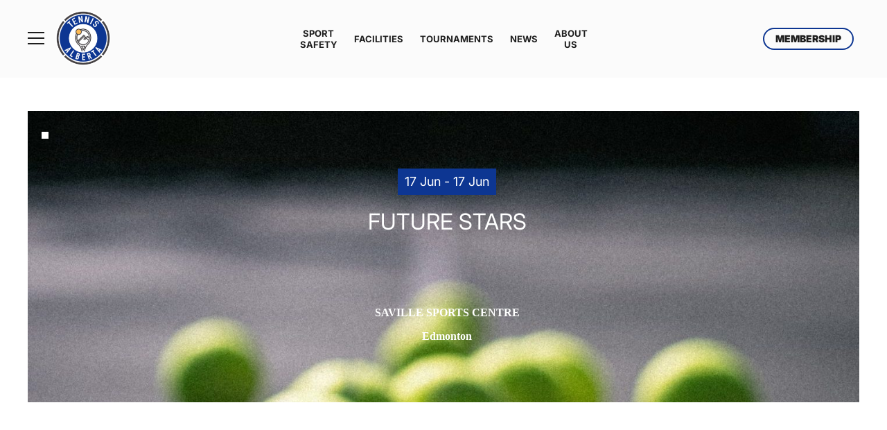

--- FILE ---
content_type: text/html; charset=UTF-8
request_url: https://tennisalberta.com/tournaments/future-stars-2/
body_size: 19317
content:
<!DOCTYPE html>
<html lang="en-US">
<head>
    <meta charset="UTF-8">
    <meta name="viewport"
          content="width=device-width, user-scalable=no, initial-scale=1.0, maximum-scale=1.0, minimum-scale=1.0">
    <meta http-equiv="X-UA-Compatible" content="ie=edge">
<script type="text/javascript">
/* <![CDATA[ */
 var gform;gform||(document.addEventListener("gform_main_scripts_loaded",function(){gform.scriptsLoaded=!0}),window.addEventListener("DOMContentLoaded",function(){gform.domLoaded=!0}),gform={domLoaded:!1,scriptsLoaded:!1,initializeOnLoaded:function(o){gform.domLoaded&&gform.scriptsLoaded?o():!gform.domLoaded&&gform.scriptsLoaded?window.addEventListener("DOMContentLoaded",o):document.addEventListener("gform_main_scripts_loaded",o)},hooks:{action:{},filter:{}},addAction:function(o,n,r,t){gform.addHook("action",o,n,r,t)},addFilter:function(o,n,r,t){gform.addHook("filter",o,n,r,t)},doAction:function(o){gform.doHook("action",o,arguments)},applyFilters:function(o){return gform.doHook("filter",o,arguments)},removeAction:function(o,n){gform.removeHook("action",o,n)},removeFilter:function(o,n,r){gform.removeHook("filter",o,n,r)},addHook:function(o,n,r,t,i){null==gform.hooks[o][n]&&(gform.hooks[o][n]=[]);var e=gform.hooks[o][n];null==i&&(i=n+"_"+e.length),gform.hooks[o][n].push({tag:i,callable:r,priority:t=null==t?10:t})},doHook:function(n,o,r){var t;if(r=Array.prototype.slice.call(r,1),null!=gform.hooks[n][o]&&((o=gform.hooks[n][o]).sort(function(o,n){return o.priority-n.priority}),o.forEach(function(o){"function"!=typeof(t=o.callable)&&(t=window[t]),"action"==n?t.apply(null,r):r[0]=t.apply(null,r)})),"filter"==n)return r[0]},removeHook:function(o,n,t,i){var r;null!=gform.hooks[o][n]&&(r=(r=gform.hooks[o][n]).filter(function(o,n,r){return!!(null!=i&&i!=o.tag||null!=t&&t!=o.priority)}),gform.hooks[o][n]=r)}}); 
/* ]]> */
</script>


    <meta name='robots' content='index, follow, max-image-preview:large, max-snippet:-1, max-video-preview:-1' />
	<style>img:is([sizes="auto" i], [sizes^="auto," i]) { contain-intrinsic-size: 3000px 1500px }</style>
	        <script async="async" src=''></script>
    
            <script data-no-defer="1" data-ezscrex="false" data-cfasync="false" data-pagespeed-no-defer data-cookieconsent="ignore">
                var ctPublicFunctions = {"_ajax_nonce":"7036e49f87","_rest_nonce":"ba402c43f0","_ajax_url":"\/wp-admin\/admin-ajax.php","_rest_url":"https:\/\/tennisalberta.com\/wp-json\/","data__cookies_type":"none","data__ajax_type":"rest","data__bot_detector_enabled":0,"data__frontend_data_log_enabled":1,"cookiePrefix":"","wprocket_detected":false,"host_url":"tennisalberta.com","text__ee_click_to_select":"Click to select the whole data","text__ee_original_email":"The complete one is","text__ee_got_it":"Got it","text__ee_blocked":"Blocked","text__ee_cannot_connect":"Cannot connect","text__ee_cannot_decode":"Can not decode email. Unknown reason","text__ee_email_decoder":"CleanTalk email decoder","text__ee_wait_for_decoding":"The magic is on the way!","text__ee_decoding_process":"Please wait a few seconds while we decode the contact data."}
            </script>
        
            <script data-no-defer="1" data-ezscrex="false" data-cfasync="false" data-pagespeed-no-defer data-cookieconsent="ignore">
                var ctPublic = {"_ajax_nonce":"7036e49f87","settings__forms__check_internal":"0","settings__forms__check_external":"0","settings__forms__force_protection":0,"settings__forms__search_test":"0","settings__data__bot_detector_enabled":0,"settings__sfw__anti_crawler":0,"blog_home":"https:\/\/tennisalberta.com\/","pixel__setting":"3","pixel__enabled":false,"pixel__url":"https:\/\/moderate11-v4.cleantalk.org\/pixel\/ffc2300bdd54e5d116b3d709bf65fa90.gif","data__email_check_before_post":"1","data__email_check_exist_post":1,"data__cookies_type":"none","data__key_is_ok":true,"data__visible_fields_required":true,"wl_brandname":"Anti-Spam by CleanTalk","wl_brandname_short":"CleanTalk","ct_checkjs_key":1656671569,"emailEncoderPassKey":"303dd95444ed066c8552703b56f20f91","bot_detector_forms_excluded":"W10=","advancedCacheExists":false,"varnishCacheExists":false,"wc_ajax_add_to_cart":false,"theRealPerson":{"phrases":{"trpHeading":"The Real Person Badge!","trpContent1":"The commenter acts as a real person and verified as not a bot.","trpContent2":"Passed all tests against spam bots. Anti-Spam by CleanTalk.","trpContentLearnMore":"Learn more"},"trpContentLink":"https:\/\/cleantalk.org\/the-real-person?utm_id=&amp;utm_term=&amp;utm_source=admin_side&amp;utm_medium=trp_badge&amp;utm_content=trp_badge_link_click&amp;utm_campaign=apbct_links","imgPersonUrl":"https:\/\/tennisalberta.com\/wp-content\/plugins\/cleantalk-spam-protect\/css\/images\/real_user.svg","imgShieldUrl":"https:\/\/tennisalberta.com\/wp-content\/plugins\/cleantalk-spam-protect\/css\/images\/shield.svg"}}
            </script>
        
	<!-- This site is optimized with the Yoast SEO plugin v23.4 - https://yoast.com/wordpress/plugins/seo/ -->
	<title>Future Stars -</title>
	<link rel="canonical" href="https://tennisalberta.com/tournaments/future-stars-2/" />
	<meta property="og:locale" content="en_US" />
	<meta property="og:type" content="article" />
	<meta property="og:title" content="Future Stars -" />
	<meta property="og:url" content="https://tennisalberta.com/tournaments/future-stars-2/" />
	<meta name="twitter:card" content="summary_large_image" />
	<script type="application/ld+json" class="yoast-schema-graph">{"@context":"https://schema.org","@graph":[{"@type":"WebPage","@id":"https://tennisalberta.com/tournaments/future-stars-2/","url":"https://tennisalberta.com/tournaments/future-stars-2/","name":"Future Stars -","isPartOf":{"@id":"https://tennisalberta.com/#website"},"datePublished":"2017-02-28T18:51:08+00:00","dateModified":"2017-02-28T18:51:08+00:00","breadcrumb":{"@id":"https://tennisalberta.com/tournaments/future-stars-2/#breadcrumb"},"inLanguage":"en-US","potentialAction":[{"@type":"ReadAction","target":["https://tennisalberta.com/tournaments/future-stars-2/"]}]},{"@type":"BreadcrumbList","@id":"https://tennisalberta.com/tournaments/future-stars-2/#breadcrumb","itemListElement":[{"@type":"ListItem","position":1,"name":"Home","item":"https://tennisalberta.com/"},{"@type":"ListItem","position":2,"name":"Tournaments","item":"https://tennisalberta.com/tournaments/"},{"@type":"ListItem","position":3,"name":"Future Stars"}]},{"@type":"WebSite","@id":"https://tennisalberta.com/#website","url":"https://tennisalberta.com/","name":"","description":"Tennis Alberta","potentialAction":[{"@type":"SearchAction","target":{"@type":"EntryPoint","urlTemplate":"https://tennisalberta.com/?s={search_term_string}"},"query-input":{"@type":"PropertyValueSpecification","valueRequired":true,"valueName":"search_term_string"}}],"inLanguage":"en-US"}]}</script>
	<!-- / Yoast SEO plugin. -->


<link rel='dns-prefetch' href='//www.googletagmanager.com' />
<link rel='stylesheet' id='wp-block-library-css' href='https://tennisalberta.com/wp-includes/css/dist/block-library/style.min.css?ver=6.8.3' type='text/css' media='all' />
<style id='classic-theme-styles-inline-css' type='text/css'>
/*! This file is auto-generated */
.wp-block-button__link{color:#fff;background-color:#32373c;border-radius:9999px;box-shadow:none;text-decoration:none;padding:calc(.667em + 2px) calc(1.333em + 2px);font-size:1.125em}.wp-block-file__button{background:#32373c;color:#fff;text-decoration:none}
</style>
<style id='global-styles-inline-css' type='text/css'>
:root{--wp--preset--aspect-ratio--square: 1;--wp--preset--aspect-ratio--4-3: 4/3;--wp--preset--aspect-ratio--3-4: 3/4;--wp--preset--aspect-ratio--3-2: 3/2;--wp--preset--aspect-ratio--2-3: 2/3;--wp--preset--aspect-ratio--16-9: 16/9;--wp--preset--aspect-ratio--9-16: 9/16;--wp--preset--color--black: #000000;--wp--preset--color--cyan-bluish-gray: #abb8c3;--wp--preset--color--white: #ffffff;--wp--preset--color--pale-pink: #f78da7;--wp--preset--color--vivid-red: #cf2e2e;--wp--preset--color--luminous-vivid-orange: #ff6900;--wp--preset--color--luminous-vivid-amber: #fcb900;--wp--preset--color--light-green-cyan: #7bdcb5;--wp--preset--color--vivid-green-cyan: #00d084;--wp--preset--color--pale-cyan-blue: #8ed1fc;--wp--preset--color--vivid-cyan-blue: #0693e3;--wp--preset--color--vivid-purple: #9b51e0;--wp--preset--gradient--vivid-cyan-blue-to-vivid-purple: linear-gradient(135deg,rgba(6,147,227,1) 0%,rgb(155,81,224) 100%);--wp--preset--gradient--light-green-cyan-to-vivid-green-cyan: linear-gradient(135deg,rgb(122,220,180) 0%,rgb(0,208,130) 100%);--wp--preset--gradient--luminous-vivid-amber-to-luminous-vivid-orange: linear-gradient(135deg,rgba(252,185,0,1) 0%,rgba(255,105,0,1) 100%);--wp--preset--gradient--luminous-vivid-orange-to-vivid-red: linear-gradient(135deg,rgba(255,105,0,1) 0%,rgb(207,46,46) 100%);--wp--preset--gradient--very-light-gray-to-cyan-bluish-gray: linear-gradient(135deg,rgb(238,238,238) 0%,rgb(169,184,195) 100%);--wp--preset--gradient--cool-to-warm-spectrum: linear-gradient(135deg,rgb(74,234,220) 0%,rgb(151,120,209) 20%,rgb(207,42,186) 40%,rgb(238,44,130) 60%,rgb(251,105,98) 80%,rgb(254,248,76) 100%);--wp--preset--gradient--blush-light-purple: linear-gradient(135deg,rgb(255,206,236) 0%,rgb(152,150,240) 100%);--wp--preset--gradient--blush-bordeaux: linear-gradient(135deg,rgb(254,205,165) 0%,rgb(254,45,45) 50%,rgb(107,0,62) 100%);--wp--preset--gradient--luminous-dusk: linear-gradient(135deg,rgb(255,203,112) 0%,rgb(199,81,192) 50%,rgb(65,88,208) 100%);--wp--preset--gradient--pale-ocean: linear-gradient(135deg,rgb(255,245,203) 0%,rgb(182,227,212) 50%,rgb(51,167,181) 100%);--wp--preset--gradient--electric-grass: linear-gradient(135deg,rgb(202,248,128) 0%,rgb(113,206,126) 100%);--wp--preset--gradient--midnight: linear-gradient(135deg,rgb(2,3,129) 0%,rgb(40,116,252) 100%);--wp--preset--font-size--small: 13px;--wp--preset--font-size--medium: 20px;--wp--preset--font-size--large: 36px;--wp--preset--font-size--x-large: 42px;--wp--preset--spacing--20: 0.44rem;--wp--preset--spacing--30: 0.67rem;--wp--preset--spacing--40: 1rem;--wp--preset--spacing--50: 1.5rem;--wp--preset--spacing--60: 2.25rem;--wp--preset--spacing--70: 3.38rem;--wp--preset--spacing--80: 5.06rem;--wp--preset--shadow--natural: 6px 6px 9px rgba(0, 0, 0, 0.2);--wp--preset--shadow--deep: 12px 12px 50px rgba(0, 0, 0, 0.4);--wp--preset--shadow--sharp: 6px 6px 0px rgba(0, 0, 0, 0.2);--wp--preset--shadow--outlined: 6px 6px 0px -3px rgba(255, 255, 255, 1), 6px 6px rgba(0, 0, 0, 1);--wp--preset--shadow--crisp: 6px 6px 0px rgba(0, 0, 0, 1);}:where(.is-layout-flex){gap: 0.5em;}:where(.is-layout-grid){gap: 0.5em;}body .is-layout-flex{display: flex;}.is-layout-flex{flex-wrap: wrap;align-items: center;}.is-layout-flex > :is(*, div){margin: 0;}body .is-layout-grid{display: grid;}.is-layout-grid > :is(*, div){margin: 0;}:where(.wp-block-columns.is-layout-flex){gap: 2em;}:where(.wp-block-columns.is-layout-grid){gap: 2em;}:where(.wp-block-post-template.is-layout-flex){gap: 1.25em;}:where(.wp-block-post-template.is-layout-grid){gap: 1.25em;}.has-black-color{color: var(--wp--preset--color--black) !important;}.has-cyan-bluish-gray-color{color: var(--wp--preset--color--cyan-bluish-gray) !important;}.has-white-color{color: var(--wp--preset--color--white) !important;}.has-pale-pink-color{color: var(--wp--preset--color--pale-pink) !important;}.has-vivid-red-color{color: var(--wp--preset--color--vivid-red) !important;}.has-luminous-vivid-orange-color{color: var(--wp--preset--color--luminous-vivid-orange) !important;}.has-luminous-vivid-amber-color{color: var(--wp--preset--color--luminous-vivid-amber) !important;}.has-light-green-cyan-color{color: var(--wp--preset--color--light-green-cyan) !important;}.has-vivid-green-cyan-color{color: var(--wp--preset--color--vivid-green-cyan) !important;}.has-pale-cyan-blue-color{color: var(--wp--preset--color--pale-cyan-blue) !important;}.has-vivid-cyan-blue-color{color: var(--wp--preset--color--vivid-cyan-blue) !important;}.has-vivid-purple-color{color: var(--wp--preset--color--vivid-purple) !important;}.has-black-background-color{background-color: var(--wp--preset--color--black) !important;}.has-cyan-bluish-gray-background-color{background-color: var(--wp--preset--color--cyan-bluish-gray) !important;}.has-white-background-color{background-color: var(--wp--preset--color--white) !important;}.has-pale-pink-background-color{background-color: var(--wp--preset--color--pale-pink) !important;}.has-vivid-red-background-color{background-color: var(--wp--preset--color--vivid-red) !important;}.has-luminous-vivid-orange-background-color{background-color: var(--wp--preset--color--luminous-vivid-orange) !important;}.has-luminous-vivid-amber-background-color{background-color: var(--wp--preset--color--luminous-vivid-amber) !important;}.has-light-green-cyan-background-color{background-color: var(--wp--preset--color--light-green-cyan) !important;}.has-vivid-green-cyan-background-color{background-color: var(--wp--preset--color--vivid-green-cyan) !important;}.has-pale-cyan-blue-background-color{background-color: var(--wp--preset--color--pale-cyan-blue) !important;}.has-vivid-cyan-blue-background-color{background-color: var(--wp--preset--color--vivid-cyan-blue) !important;}.has-vivid-purple-background-color{background-color: var(--wp--preset--color--vivid-purple) !important;}.has-black-border-color{border-color: var(--wp--preset--color--black) !important;}.has-cyan-bluish-gray-border-color{border-color: var(--wp--preset--color--cyan-bluish-gray) !important;}.has-white-border-color{border-color: var(--wp--preset--color--white) !important;}.has-pale-pink-border-color{border-color: var(--wp--preset--color--pale-pink) !important;}.has-vivid-red-border-color{border-color: var(--wp--preset--color--vivid-red) !important;}.has-luminous-vivid-orange-border-color{border-color: var(--wp--preset--color--luminous-vivid-orange) !important;}.has-luminous-vivid-amber-border-color{border-color: var(--wp--preset--color--luminous-vivid-amber) !important;}.has-light-green-cyan-border-color{border-color: var(--wp--preset--color--light-green-cyan) !important;}.has-vivid-green-cyan-border-color{border-color: var(--wp--preset--color--vivid-green-cyan) !important;}.has-pale-cyan-blue-border-color{border-color: var(--wp--preset--color--pale-cyan-blue) !important;}.has-vivid-cyan-blue-border-color{border-color: var(--wp--preset--color--vivid-cyan-blue) !important;}.has-vivid-purple-border-color{border-color: var(--wp--preset--color--vivid-purple) !important;}.has-vivid-cyan-blue-to-vivid-purple-gradient-background{background: var(--wp--preset--gradient--vivid-cyan-blue-to-vivid-purple) !important;}.has-light-green-cyan-to-vivid-green-cyan-gradient-background{background: var(--wp--preset--gradient--light-green-cyan-to-vivid-green-cyan) !important;}.has-luminous-vivid-amber-to-luminous-vivid-orange-gradient-background{background: var(--wp--preset--gradient--luminous-vivid-amber-to-luminous-vivid-orange) !important;}.has-luminous-vivid-orange-to-vivid-red-gradient-background{background: var(--wp--preset--gradient--luminous-vivid-orange-to-vivid-red) !important;}.has-very-light-gray-to-cyan-bluish-gray-gradient-background{background: var(--wp--preset--gradient--very-light-gray-to-cyan-bluish-gray) !important;}.has-cool-to-warm-spectrum-gradient-background{background: var(--wp--preset--gradient--cool-to-warm-spectrum) !important;}.has-blush-light-purple-gradient-background{background: var(--wp--preset--gradient--blush-light-purple) !important;}.has-blush-bordeaux-gradient-background{background: var(--wp--preset--gradient--blush-bordeaux) !important;}.has-luminous-dusk-gradient-background{background: var(--wp--preset--gradient--luminous-dusk) !important;}.has-pale-ocean-gradient-background{background: var(--wp--preset--gradient--pale-ocean) !important;}.has-electric-grass-gradient-background{background: var(--wp--preset--gradient--electric-grass) !important;}.has-midnight-gradient-background{background: var(--wp--preset--gradient--midnight) !important;}.has-small-font-size{font-size: var(--wp--preset--font-size--small) !important;}.has-medium-font-size{font-size: var(--wp--preset--font-size--medium) !important;}.has-large-font-size{font-size: var(--wp--preset--font-size--large) !important;}.has-x-large-font-size{font-size: var(--wp--preset--font-size--x-large) !important;}
:where(.wp-block-post-template.is-layout-flex){gap: 1.25em;}:where(.wp-block-post-template.is-layout-grid){gap: 1.25em;}
:where(.wp-block-columns.is-layout-flex){gap: 2em;}:where(.wp-block-columns.is-layout-grid){gap: 2em;}
:root :where(.wp-block-pullquote){font-size: 1.5em;line-height: 1.6;}
</style>
<link rel='stylesheet' id='wpml-blocks-css' href='https://tennisalberta.com/wp-content/plugins/sitepress-multilingual-cms/dist/css/blocks/styles.css?ver=4.6.13' type='text/css' media='all' />
<link rel='stylesheet' id='cleantalk-public-css-css' href='https://tennisalberta.com/wp-content/plugins/cleantalk-spam-protect/css/cleantalk-public.min.css?ver=6.67_1762959964' type='text/css' media='all' />
<link rel='stylesheet' id='cleantalk-email-decoder-css-css' href='https://tennisalberta.com/wp-content/plugins/cleantalk-spam-protect/css/cleantalk-email-decoder.min.css?ver=6.67_1762959964' type='text/css' media='all' />
<link rel='stylesheet' id='cleantalk-trp-css-css' href='https://tennisalberta.com/wp-content/plugins/cleantalk-spam-protect/css/cleantalk-trp.min.css?ver=6.67_1762959964' type='text/css' media='all' />
<link rel='stylesheet' id='wsl-widget-css' href='https://tennisalberta.com/wp-content/plugins/wordpress-social-login/assets/css/style.css?ver=6.8.3' type='text/css' media='all' />
<link rel='stylesheet' id='bigger-picture-css' href='https://tennisalberta.com/wp-content/plugins/youtube-channel/assets/lib/bigger-picture/css/bigger-picture.min.css?ver=3.25.2' type='text/css' media='all' />
<link rel='stylesheet' id='youtube-channel-css' href='https://tennisalberta.com/wp-content/plugins/youtube-channel/assets/css/youtube-channel.min.css?ver=3.25.2' type='text/css' media='all' />
<link rel='stylesheet' id='tennis-canada-css' href='https://tennisalberta.com/wp-content/themes/tenniscanada/assets/dist/css/style.css' type='text/css' media='all' />
<link rel='stylesheet' id='dynamic-color-css' href='https://tennisalberta.com/wp-content/themes/tenniscanada/colors.php' type='text/css' media='all' />
<link rel='stylesheet' id='searchwp-forms-css' href='https://tennisalberta.com/wp-content/plugins/searchwp/assets/css/frontend/search-forms.css?ver=4.3.16' type='text/css' media='all' />
<script type="text/javascript" src="https://tennisalberta.com/wp-content/plugins/cleantalk-spam-protect/js/apbct-public-bundle_gathering.min.js?ver=6.67_1762959964" id="apbct-public-bundle_gathering.min-js-js"></script>
<script type="text/javascript" src="https://tennisalberta.com/wp-includes/js/jquery/jquery.min.js?ver=3.7.1" id="jquery-core-js"></script>
<script type="text/javascript" src="https://tennisalberta.com/wp-includes/js/jquery/jquery-migrate.min.js?ver=3.4.1" id="jquery-migrate-js"></script>

<!-- Google tag (gtag.js) snippet added by Site Kit -->
<!-- Google Analytics snippet added by Site Kit -->
<script type="text/javascript" src="https://www.googletagmanager.com/gtag/js?id=GT-5N5NCRGN" id="google_gtagjs-js" async></script>
<script type="text/javascript" id="google_gtagjs-js-after">
/* <![CDATA[ */
window.dataLayer = window.dataLayer || [];function gtag(){dataLayer.push(arguments);}
gtag("set","linker",{"domains":["tennisalberta.com"]});
gtag("js", new Date());
gtag("set", "developer_id.dZTNiMT", true);
gtag("config", "GT-5N5NCRGN", {"googlesitekit_post_type":"tinfo"});
 window._googlesitekit = window._googlesitekit || {}; window._googlesitekit.throttledEvents = []; window._googlesitekit.gtagEvent = (name, data) => { var key = JSON.stringify( { name, data } ); if ( !! window._googlesitekit.throttledEvents[ key ] ) { return; } window._googlesitekit.throttledEvents[ key ] = true; setTimeout( () => { delete window._googlesitekit.throttledEvents[ key ]; }, 5 ); gtag( "event", name, { ...data, event_source: "site-kit" } ); }; 
/* ]]> */
</script>
<meta name="generator" content="WPML ver:4.6.13 stt:1;" />
<meta name="generator" content="Site Kit by Google 1.163.0" /><link rel="icon" href="https://tennisalberta.com/wp-content/uploads/2019/12/cropped-ta_logo_daily_coloured_rgb-32x32.png" sizes="32x32" />
<link rel="icon" href="https://tennisalberta.com/wp-content/uploads/2019/12/cropped-ta_logo_daily_coloured_rgb-192x192.png" sizes="192x192" />
<link rel="apple-touch-icon" href="https://tennisalberta.com/wp-content/uploads/2019/12/cropped-ta_logo_daily_coloured_rgb-180x180.png" />
<meta name="msapplication-TileImage" content="https://tennisalberta.com/wp-content/uploads/2019/12/cropped-ta_logo_daily_coloured_rgb-270x270.png" />
		<style type="text/css" id="wp-custom-css">
			html {
  scroll-padding-top: 130px; /* Note: This is to ensure proper jumplink/HTML anchor navigation. Adjust pixel value to the height needed. -SP */
}
/* --- Make buttons dynamically the same width --- */
.wp-block-buttons {
    display: flex;
    justify-content: center;
}

.equal-button {
    flex: 1;
    text-align: center;
    padding: 10px 20px;
}


/* 
Removes all extra vertical spacing from the specific block using the "tight-block" class.
Some themes add default padding/margins to Group and Columns blocks,
so these rules force top and bottom spacing to zero for a tighter layout.
*/
.tight-block {
    padding-top: 0 !important;
    padding-bottom: 0 !important;
    margin-top: 0 !important;
    margin-bottom: 0 !important;
}

.tight-block .wp-block-columns {
    padding-top: 0 !important;
    padding-bottom: 0 !important;
}


.no-gap-p {
    margin-bottom: 0 !important;
    padding-bottom: 0 !important;
}
		</style>
			
	<link rel="apple-touch-icon" sizes="57x57" href="/apple-icon-57x57.png">
	<link rel="apple-touch-icon" sizes="60x60" href="/apple-icon-60x60.png">
	<link rel="apple-touch-icon" sizes="72x72" href="/apple-icon-72x72.png">
	<link rel="apple-touch-icon" sizes="76x76" href="/apple-icon-76x76.png">
	<link rel="apple-touch-icon" sizes="114x114" href="/apple-icon-114x114.png">
	<link rel="apple-touch-icon" sizes="120x120" href="/apple-icon-120x120.png">
	<link rel="apple-touch-icon" sizes="144x144" href="/apple-icon-144x144.png">
	<link rel="apple-touch-icon" sizes="152x152" href="/apple-icon-152x152.png">
	<link rel="apple-touch-icon" sizes="180x180" href="/apple-icon-180x180.png">
	<link rel="icon" type="image/png" sizes="192x192"  href="/android-icon-192x192.png">
	<link rel="icon" type="image/png" sizes="32x32" href="/favicon-32x32.png">
	<link rel="icon" type="image/png" sizes="96x96" href="/favicon-96x96.png">
	<link rel="icon" type="image/png" sizes="16x16" href="/favicon-16x16.png">
	<link rel="manifest" href="/manifest.json">
	<meta name="msapplication-TileColor" content="#ffffff">
	<meta name="msapplication-TileImage" content="/ms-icon-144x144.png">
	<meta name="theme-color" content="#ffffff">
    <link rel="mask-icon" href="/safari-pinned-tab.svg" color="#e21e30">


    
    <!-- Google Tag Manager -->
    <script>(function(w,d,s,l,i){w[l]=w[l]||[];w[l].push({'gtm.start':
    new Date().getTime(),event:'gtm.js'});var f=d.getElementsByTagName(s)[0],
    j=d.createElement(s),dl=l!='dataLayer'?'&l='+l:'';j.async=true;j.src=
    'https://www.googletagmanager.com/gtm.js?id='+i+dl;f.parentNode.insertBefore(j,f);
    })(window,document,'script','dataLayer','GTM-T3K6FN8');</script>
    <!-- End Google Tag Manager -->


</head>
<body class="wp-singular tinfo-template-default single single-tinfo postid-758 wp-theme-tenniscanada wp-featherlight-captions">

    <!-- Google Tag Manager (noscript) -->
    <noscript><iframe src="https://www.googletagmanager.com/ns.html?id=GTM-T3K6FN8"
    height="0" width="0" style="display:none;visibility:hidden"></iframe></noscript>
    <!-- End Google Tag Manager (noscript) -->

<a class="skip-link" href="#content">Skip to content</a>

<div class="body__before"></div>

<div class="drawer" tabindex="-1">

    <div class="drawer__main">

        <div class="hamburger-toggle">
            <button class="hamburger hamburger--spin" type="button">
                <span class="hamburger-box">
                    <span class="hamburger-inner"></span>
                </span>
                <span class="vh">Toggle menu</span>
            </button>
        </div>

        <div class="drawer__header">
            <a href="https://tennisalberta.com/">
                <div class="drawer__header__logo">
                                            <img width="512" height="512" src="https://tennisalberta.com/wp-content/uploads/2019/12/cropped-ta_logo_daily_coloured_rgb.png" class="attachment-full size-full" alt="" decoding="async" fetchpriority="high" srcset="https://tennisalberta.com/wp-content/uploads/2019/12/cropped-ta_logo_daily_coloured_rgb.png 512w, https://tennisalberta.com/wp-content/uploads/2019/12/cropped-ta_logo_daily_coloured_rgb-150x150.png 150w, https://tennisalberta.com/wp-content/uploads/2019/12/cropped-ta_logo_daily_coloured_rgb-300x300.png 300w, https://tennisalberta.com/wp-content/uploads/2019/12/cropped-ta_logo_daily_coloured_rgb-176x176.png 176w, https://tennisalberta.com/wp-content/uploads/2019/12/cropped-ta_logo_daily_coloured_rgb-270x270.png 270w, https://tennisalberta.com/wp-content/uploads/2019/12/cropped-ta_logo_daily_coloured_rgb-192x192.png 192w, https://tennisalberta.com/wp-content/uploads/2019/12/cropped-ta_logo_daily_coloured_rgb-180x180.png 180w, https://tennisalberta.com/wp-content/uploads/2019/12/cropped-ta_logo_daily_coloured_rgb-32x32.png 32w" sizes="(max-width: 512px) 100vw, 512px" />                                        <span class="vh"></span>
                </div>
            </a>
        </div>

        <div class="drawer__nav__wrapper">
            <div class="drawer__search">
                <form action="https://tennisalberta.com/" method="get">
                    <label class="vh" for="dsi">Search</label>
                    <input id="dsi" type="text" name="s" placeholder="Search">
                    <button type="submit">
                        <div class="vh">Search</div>
                        <svg xmlns="http://www.w3.org/2000/svg" width="24" height="24" viewBox="0 0 24 24"><g fill="none" fill-rule="evenodd" stroke="#000000" stroke-width="2"><path d="M9.00207636,17 C11.1420282,17 13.1482185,16.1692679 14.6605418,14.656888 C17.7798194,11.538417 17.7798194,6.46208621 14.6603324,3.3434059 C13.1483774,1.83094661 11.1418347,1 9.00207636,1 C6.86275961,1 4.85602742,1.83114214 3.34361095,3.34361523 C1.83091139,4.85592359 1,6.86150914 1,9.00025161 C1,11.1389941 1.83091139,13.1445796 3.34361095,14.656888 C4.85636026,16.1692461 6.86260314,17 9.00207636,17 Z"/><path d="M23.25,23.25 L15,15"/></g></svg>                    </button>
                </form>
            </div>

            <div class="drawer__nav"><ul id="menu-main-drawer" class="menu"><li id="menu-item-10305" class="menu-item menu-item-type-post_type menu-item-object-page menu-item-has-children menu-item-10305">
        <div>
            <a href="https://tennisalberta.com/about/">About Us</a>            <a href="#" class="toggle">
                <span class="vh">Toggle</span>
                <svg height="16" viewBox="0 0 16 16" width="16" xmlns="http://www.w3.org/2000/svg"><path d="m9 7h5v2h-5v5h-2v-5h-5v-2h5v-5h2z" fill-rule="evenodd"/></svg><svg height="16" viewBox="0 0 16 16" width="16" xmlns="http://www.w3.org/2000/svg"><path d="m14 7v2h-12v-2z" fill-rule="evenodd"/></svg>            </a>
        </div>

        
<ul class="sub-menu">
	<li id="menu-item-10308" class="menu-item menu-item-type-post_type menu-item-object-page menu-item-10308"><a href="https://tennisalberta.com/about/leadership-team/">Leadership Team</a></li>
	<li id="menu-item-10310" class="menu-item menu-item-type-post_type menu-item-object-page menu-item-10310"><a href="https://tennisalberta.com/about/tennis-alberta-governance/">Policies</a></li>
	<li id="menu-item-10380" class="menu-item menu-item-type-post_type menu-item-object-page menu-item-10380"><a href="https://tennisalberta.com/history-of-tournaments-in-alberta/">History of Tennis in Alberta</a></li>
</ul>
</li>
<li id="menu-item-10341" class="menu-item menu-item-type-post_type menu-item-object-page menu-item-10341"><a href="https://tennisalberta.com/tournaments/">Tournaments</a></li>
<li id="menu-item-12658" class="menu-item menu-item-type-post_type menu-item-object-page menu-item-12658"><a href="https://tennisalberta.com/start-playing/">Start Playing</a></li>
<li id="menu-item-10312" class="menu-item menu-item-type-post_type menu-item-object-page menu-item-has-children menu-item-10312">
        <div>
            <a href="https://tennisalberta.com/junior-tennis/">Junior Tennis</a>            <a href="#" class="toggle">
                <span class="vh">Toggle</span>
                <svg height="16" viewBox="0 0 16 16" width="16" xmlns="http://www.w3.org/2000/svg"><path d="m9 7h5v2h-5v5h-2v-5h-5v-2h5v-5h2z" fill-rule="evenodd"/></svg><svg height="16" viewBox="0 0 16 16" width="16" xmlns="http://www.w3.org/2000/svg"><path d="m14 7v2h-12v-2z" fill-rule="evenodd"/></svg>            </a>
        </div>

        
<ul class="sub-menu">
	<li id="menu-item-10322" class="menu-item menu-item-type-post_type menu-item-object-page menu-item-10322"><a href="https://tennisalberta.com/junior-tennis/junior/">About Junior Tennis</a></li>
	<li id="menu-item-10385" class="menu-item menu-item-type-post_type menu-item-object-page menu-item-10385"><a href="https://tennisalberta.com/junior-tennis/parent-resources/">Parent Resources</a></li>
	<li id="menu-item-10323" class="menu-item menu-item-type-post_type menu-item-object-page menu-item-10323"><a href="https://tennisalberta.com/junior-tennis/player-development/">Player Development</a></li>
	<li id="menu-item-10321" class="menu-item menu-item-type-post_type menu-item-object-page menu-item-10321"><a href="https://tennisalberta.com/junior-tennis/junior/rogers-rookie-tour/">Rogers First Set Tour – Rookie</a></li>
	<li id="menu-item-10320" class="menu-item menu-item-type-post_type menu-item-object-page menu-item-10320"><a href="https://tennisalberta.com/junior-tennis/junior/rising-stars/">Rogers First Set Tour – RISING STARS</a></li>
	<li id="menu-item-10319" class="menu-item menu-item-type-post_type menu-item-object-page menu-item-10319"><a href="https://tennisalberta.com/junior-tennis/junior/provincial-pathway/">Provincial Pathway</a></li>
	<li id="menu-item-11058" class="menu-item menu-item-type-post_type menu-item-object-page menu-item-11058"><a href="https://tennisalberta.com/junior-tennis/junior-nationals/">Junior Nationals</a></li>
</ul>
</li>
<li id="menu-item-10314" class="menu-item menu-item-type-post_type menu-item-object-page menu-item-has-children menu-item-10314">
        <div>
            <a href="https://tennisalberta.com/competitions/adult/">Adult Tennis</a>            <a href="#" class="toggle">
                <span class="vh">Toggle</span>
                <svg height="16" viewBox="0 0 16 16" width="16" xmlns="http://www.w3.org/2000/svg"><path d="m9 7h5v2h-5v5h-2v-5h-5v-2h5v-5h2z" fill-rule="evenodd"/></svg><svg height="16" viewBox="0 0 16 16" width="16" xmlns="http://www.w3.org/2000/svg"><path d="m14 7v2h-12v-2z" fill-rule="evenodd"/></svg>            </a>
        </div>

        
<ul class="sub-menu">
	<li id="menu-item-10381" class="menu-item menu-item-type-post_type menu-item-object-page menu-item-10381"><a href="https://tennisalberta.com/competitions/adult/">Adult Tennis</a></li>
	<li id="menu-item-10315" class="menu-item menu-item-type-post_type menu-item-object-page menu-item-10315"><a href="https://tennisalberta.com/competitions/masters/">Masters</a></li>
	<li id="menu-item-10383" class="menu-item menu-item-type-post_type menu-item-object-page menu-item-10383"><a href="https://tennisalberta.com/rules-of-the-court/">Rules of the Court</a></li>
	<li id="menu-item-10384" class="menu-item menu-item-type-post_type menu-item-object-page menu-item-10384"><a href="https://tennisalberta.com/itf-world-tennis-number-wtn/">ITF WORLD TENNIS NUMBER (WTN)</a></li>
</ul>
</li>
<li id="menu-item-10327" class="menu-item menu-item-type-post_type menu-item-object-page menu-item-has-children menu-item-10327">
        <div>
            <a href="https://tennisalberta.com/join/">Membership with Tennis Alberta</a>            <a href="#" class="toggle">
                <span class="vh">Toggle</span>
                <svg height="16" viewBox="0 0 16 16" width="16" xmlns="http://www.w3.org/2000/svg"><path d="m9 7h5v2h-5v5h-2v-5h-5v-2h5v-5h2z" fill-rule="evenodd"/></svg><svg height="16" viewBox="0 0 16 16" width="16" xmlns="http://www.w3.org/2000/svg"><path d="m14 7v2h-12v-2z" fill-rule="evenodd"/></svg>            </a>
        </div>

        
<ul class="sub-menu">
	<li id="menu-item-10329" class="menu-item menu-item-type-post_type menu-item-object-page menu-item-10329"><a href="https://tennisalberta.com/join/manage-your-account/">Manage Your Account</a></li>
	<li id="menu-item-10328" class="menu-item menu-item-type-post_type menu-item-object-page menu-item-10328"><a href="https://tennisalberta.com/join/benefits-of-membership/">Benefits of Membership</a></li>
	<li id="menu-item-10330" class="menu-item menu-item-type-post_type menu-item-object-page menu-item-10330"><a href="https://tennisalberta.com/join/manage-your-account/how-to-access-your-membership-number/">How to Access Your Membership Number</a></li>
	<li id="menu-item-10331" class="menu-item menu-item-type-post_type menu-item-object-page menu-item-10331"><a href="https://tennisalberta.com/join/manage-your-account/how-to-download-your-membership-card/">How To Download Your Membership Card</a></li>
	<li id="menu-item-10332" class="menu-item menu-item-type-post_type menu-item-object-page menu-item-10332"><a href="https://tennisalberta.com/join/tennis-alberta-membership-faqs/">Tennis Alberta Membership FAQs</a></li>
</ul>
</li>
<li id="menu-item-10326" class="menu-item menu-item-type-post_type menu-item-object-page menu-item-10326"><a href="https://tennisalberta.com/alberta-open/">Alberta Open</a></li>
</ul></div>
            <div id="drawer__nav--alt" class="drawer__nav"><ul id="menu-main-bottom-drawer" class="menu"><li id="menu-item-5886" class="menu-item menu-item-type-post_type menu-item-object-page menu-item-5886"><a href="https://tennisalberta.com/coaching/">Coaching</a></li>
<li id="menu-item-5887" class="menu-item menu-item-type-post_type menu-item-object-page menu-item-5887"><a href="https://tennisalberta.com/junior-tennis/parent-resources/">Parent Resources</a></li>
<li id="menu-item-5888" class="menu-item menu-item-type-post_type menu-item-object-page menu-item-5888"><a href="https://tennisalberta.com/officiate/">Officiating</a></li>
<li id="menu-item-9920" class="menu-item menu-item-type-post_type menu-item-object-page menu-item-9920"><a href="https://tennisalberta.com/wheelchair-tennis/">Wheelchair Tennis</a></li>
<li id="menu-item-6051" class="menu-item menu-item-type-post_type menu-item-object-page menu-item-6051"><a href="https://tennisalberta.com/facilities/">Facilities</a></li>
<li id="menu-item-5995" class="menu-item menu-item-type-post_type menu-item-object-page menu-item-5995"><a href="https://tennisalberta.com/find-a-court/">Find a Court</a></li>
<li id="menu-item-9799" class="menu-item menu-item-type-post_type menu-item-object-page menu-item-9799"><a href="https://tennisalberta.com/junior-tennis/sport-safety/">Sport Safety</a></li>
<li id="menu-item-11977" class="menu-item menu-item-type-custom menu-item-object-custom menu-item-11977"><a href="https://www.tenniscanada.com/change-game/mental-health-wellness">Mental Health &#038; Wellness</a></li>
<li id="menu-item-7432" class="menu-item menu-item-type-custom menu-item-object-custom menu-item-7432"><a href="https://www.tpacanada.com/">TPA Canada ↗</a></li>
<li id="menu-item-5889" class="menu-item menu-item-type-custom menu-item-object-custom menu-item-5889"><a target="_blank" href="https://nationalbankrankings.com/rankings/_Open_">National Bank Rankings ↗</a></li>
<li id="menu-item-9924" class="menu-item menu-item-type-post_type menu-item-object-page menu-item-9924"><a href="https://tennisalberta.com/itf-world-tennis-number-wtn/">ITF WORLD TENNIS NUMBER (WTN)</a></li>
</ul></div>
                
                    </div>
    </div>

</div>

<header class="header">
    <div class="header__bar">

        <div class="header__main">

            <div class="hamburger-toggle">
                <button class="hamburger hamburger--spin" type="button">
                    <span class="hamburger-box">
                        <span class="hamburger-inner"></span>
                    </span>
                    <span class="vh">Toggle menu</span>
                </button>
            </div>

            <div class="header__logo">
                <a href="https://tennisalberta.com/">

                    <span class="vh">Rogers Cup Home</span>
                                            <div class="logo"><img width="80" height="80" src="https://tennisalberta.com/wp-content/uploads/2019/12/ta_logo_daily_coloured_rgb.png" class="attachment-logo size-logo" alt="" decoding="async" srcset="https://tennisalberta.com/wp-content/uploads/2019/12/ta_logo_daily_coloured_rgb.png 1005w, https://tennisalberta.com/wp-content/uploads/2019/12/ta_logo_daily_coloured_rgb-150x150.png 150w, https://tennisalberta.com/wp-content/uploads/2019/12/ta_logo_daily_coloured_rgb-300x300.png 300w, https://tennisalberta.com/wp-content/uploads/2019/12/ta_logo_daily_coloured_rgb-768x768.png 768w, https://tennisalberta.com/wp-content/uploads/2019/12/ta_logo_daily_coloured_rgb-176x176.png 176w" sizes="(max-width: 80px) 100vw, 80px" /></div>
                    
                                            <div class="logo-alt"><img width="80" height="80" src="https://tennisalberta.com/wp-content/uploads/2019/12/cropped-ta_logo_daily_coloured_rgb.png" class="attachment-logo size-logo" alt="" decoding="async" srcset="https://tennisalberta.com/wp-content/uploads/2019/12/cropped-ta_logo_daily_coloured_rgb.png 512w, https://tennisalberta.com/wp-content/uploads/2019/12/cropped-ta_logo_daily_coloured_rgb-150x150.png 150w, https://tennisalberta.com/wp-content/uploads/2019/12/cropped-ta_logo_daily_coloured_rgb-300x300.png 300w, https://tennisalberta.com/wp-content/uploads/2019/12/cropped-ta_logo_daily_coloured_rgb-176x176.png 176w, https://tennisalberta.com/wp-content/uploads/2019/12/cropped-ta_logo_daily_coloured_rgb-270x270.png 270w, https://tennisalberta.com/wp-content/uploads/2019/12/cropped-ta_logo_daily_coloured_rgb-192x192.png 192w, https://tennisalberta.com/wp-content/uploads/2019/12/cropped-ta_logo_daily_coloured_rgb-180x180.png 180w, https://tennisalberta.com/wp-content/uploads/2019/12/cropped-ta_logo_daily_coloured_rgb-32x32.png 32w" sizes="(max-width: 80px) 100vw, 80px" /></div>
                                    </a>
            </div>

        </div>

        <div class="header__main-nav"><ul id="menu-desktop-top-centre" class="menu"><li id="menu-item-10772" class="menu-item menu-item-type-post_type menu-item-object-page menu-item-10772"><a href="https://tennisalberta.com/junior-tennis/sport-safety/">Sport Safety</a></li>
<li id="menu-item-10771" class="menu-item menu-item-type-post_type menu-item-object-page menu-item-10771"><a href="https://tennisalberta.com/facilities/">Facilities</a></li>
<li id="menu-item-5807" class="menu-item menu-item-type-custom menu-item-object-custom menu-item-5807"><a href="https://tennisalberta.com/tournaments">TOURNAMENTS</a></li>
<li id="menu-item-5913" class="menu-item menu-item-type-post_type menu-item-object-page current_page_parent menu-item-5913"><a href="https://tennisalberta.com/news/">News</a></li>
<li id="menu-item-9809" class="menu-item menu-item-type-post_type menu-item-object-page menu-item-9809"><a href="https://tennisalberta.com/about/">About Us</a></li>
</ul></div>
        <div class="header__right">

            
                            <a class="header__button" href="https://tennisalberta.com/join/"
                   target="">

                    MEMBERSHIP                                    </a>
            
            
                    </div>

    </div>
</header>
		<div class="wrapper news__top__holder">
					</div>

		<div class="news__holder">
			<div class="wrapper news" id="content" role="main">
				<div class="news__wrapper">
					<div class="news__main__full content">
													<style>
								.tinfo_figure_holder {
									display: table;
									width: 100%;
									height: 100%;
								}
								.tinfo__single__date {
									display: inline-block;
									margin: 0 auto;
									padding: 10px 10px;
									font-size: 18px;
									line-height: 18px;
									color: #ffffff;
								}
								.tinfo__single__title {
									display: block;
									font-size: 32px;
									line-height: 38px;
									padding-bottom: 100px;
									margin-top: 20px;
									color: #ffffff;
									text-transform: uppercase;
								}
								.tinfo__single__place {
									display: block;
									font-size: 16px;
									text-transform: uppercase;
									line-height: 24px;
									margin-bottom: 10px;
									color: #ffffff;
									font-family: Gotham;
									font-weight: 600;
								}
								.tinfo__single__location {
									display: block;
									font-size: 16px;
									line-height: 24px;
									color: #ffffff;
									font-family: Gotham;
									font-weight: 600;
								}
								.tinfo__single__type {
									position: relative;
									left: 20px;
									top: 30px;
									padding: 5px;
									background: #fff;
									text-transform: uppercase;
									z-index: 9;
									font-size: 15px;
									/*font-family: "Montserrat", Arial, sans-serif;*/
									line-height: 24px;
									display: block;
									text-align: center;
								}
								@media( max-width: 782px ) {
									.tinfo__single__type {
										position: inherit;
										display: unset;
									}
									.tinfo__single__type_wrapper {
										display: table-row;
										text-align: center;
									}
									.tinfo_figure_holder {
										padding-top: 20px;
									}
									.tinfo__single__title {
										font-size: 20px;
										line-height: 24px;
										padding-bottom: 20px;
									}
								}
							</style>
							<!-- <div class="news__figure" style="height: 420px; background: url('/wp-content/uploads/2020/06/tournaments-slide-background-1872x700-1-1024x383.jpg');background-size: cover;"> -->
							<div class="news__figure" style="height: 420px; background: url('https://tennisalberta.com/wp-content/uploads/2022/04/dmitry-osipenko-v37kr3k_G3M-unsplash-scaled-e1649792362102.jpg');background-size: cover;">
								<span  class="tinfo_figure_holder">
									<span class="tinfo__single__type_wrapper"><span class="tinfo__single__type"></span></span>
                                    <span style="display: table-cell;width: 100%;padding: 0 80px;height: 100%;vertical-align: middle;text-align: center;">
                                        <span class="tinfo__single__date">17 Jun - 17 Jun</span>
                                        <span class="tinfo__single__title">Future Stars</span>
                                        <span class="tinfo__single__place">Saville Sports Centre</span>
                                        <span class="tinfo__single__location">Edmonton</span>
                                    </span>
                                </span>
							</div>
							
												</div>

					
				</div>
			</div>
		</div>
		


<footer class="footer" role="contentinfo">

    <div class="footer__carousel">
        <div class="wrapper">
            <div class="logo-bar">
                                                                                                                                                                                                                                                                                                                                                                                                                                                                                                                                                                    </div>
        </div>
    </div>

    <div class="footer__menu__holder">
        <div class="wrapper">
            <div class="menu-footer-row-1-container"><ul id="menu-footer-row-1" class="menu"><li id="menu-item-570" class="menu-item menu-item-type-post_type menu-item-object-page menu-item-570"><a href="https://tennisalberta.com/partners-sponsors/">Sponsorship &#038; Donations</a></li>
<li id="menu-item-1841" class="menu-item menu-item-type-post_type menu-item-object-page menu-item-1841"><a href="https://tennisalberta.com/facilities/">Facilities</a></li>
<li id="menu-item-10502" class="menu-item menu-item-type-post_type menu-item-object-page menu-item-10502"><a href="https://tennisalberta.com/contact/">Contact</a></li>
</ul></div><div class="menu-footer-row-2-container"><ul id="menu-footer-row-2" class="menu"><li id="menu-item-1842" class="menu-item menu-item-type-post_type menu-item-object-page menu-item-1842"><a href="https://tennisalberta.com/volley-newsletter/">Volley Newsletter</a></li>
<li id="menu-item-10551" class="menu-item menu-item-type-post_type menu-item-object-page menu-item-10551"><a href="https://tennisalberta.com/careers-volunteering/">Careers &#038; Volunteering</a></li>
</ul></div>        </div>
    </div>

    <div class="footer__social__holder">
        <div class="wrapper footer__social">
            <ul id="menu-social" class="menu"><li id="menu-item-9811" class="menu-item menu-item-type-custom menu-item-object-custom menu-item-9811"><a href="https://www.instagram.com/tennisalberta/"><span class="menu-item__ico menu-item__ico--instagram"><svg width="16px" height="16px" viewBox="0 0 16 16" version="1.1" xmlns="http://www.w3.org/2000/svg" xmlns:xlink="http://www.w3.org/1999/xlink">
    <defs></defs>
    <g id="Symbols" stroke="none" stroke-width="1" fill="none" fill-rule="evenodd">
        <g id="icons-social/instagram">
            <path d="M10.1434261,7.85770907 C10.1434261,6.598779 9.11663914,5.57199206 7.85770907,5.57199206 C6.598779,5.57199206 5.57199206,6.598779 5.57199206,7.85770907 C5.57199206,9.11663914 6.598779,10.1434261 7.85770907,10.1434261 C9.11663914,10.1434261 10.1434261,9.11663914 10.1434261,7.85770907 Z M11.3755704,7.85770907 C11.3755704,9.80413996 9.80413996,11.3755704 7.85770907,11.3755704 C5.91127818,11.3755704 4.33984773,9.80413996 4.33984773,7.85770907 C4.33984773,5.91127818 5.91127818,4.33984773 7.85770907,4.33984773 C9.80413996,4.33984773 11.3755704,5.91127818 11.3755704,7.85770907 Z M12.3398573,4.19699042 C12.3398573,4.6523481 11.9737854,5.01841997 11.5184277,5.01841997 C11.06307,5.01841997 10.6969982,4.6523481 10.6969982,4.19699042 C10.6969982,3.74163273 11.06307,3.37556087 11.5184277,3.37556087 C11.9737854,3.37556087 12.3398573,3.74163273 12.3398573,4.19699042 Z M7.85770907,2.23270236 C6.85770788,2.23270236 4.71484818,2.15234512 3.81306139,2.50948841 C3.50056102,2.63448856 3.26841788,2.78627445 3.02734617,3.02734617 C2.78627445,3.26841788 2.63448856,3.50056102 2.50948841,3.81306139 C2.15234512,4.71484818 2.23270236,6.85770788 2.23270236,7.85770907 C2.23270236,8.85771026 2.15234512,11.00057 2.50948841,11.9023567 C2.63448856,12.2148571 2.78627445,12.4470003 3.02734617,12.688072 C3.26841788,12.9291437 3.50056102,13.0809296 3.81306139,13.2059297 C4.71484818,13.563073 6.85770788,13.4827158 7.85770907,13.4827158 C8.85771026,13.4827158 11.00057,13.563073 11.9023567,13.2059297 C12.2148571,13.0809296 12.4470003,12.9291437 12.688072,12.688072 C12.9291437,12.4470003 13.0809296,12.2148571 13.2059297,11.9023567 C13.563073,11.00057 13.4827158,8.85771026 13.4827158,7.85770907 C13.4827158,6.85770788 13.563073,4.71484818 13.2059297,3.81306139 C13.0809296,3.50056102 12.9291437,3.26841788 12.688072,3.02734617 C12.4470003,2.78627445 12.2148571,2.63448856 11.9023567,2.50948841 C11.00057,2.15234512 8.85771026,2.23270236 7.85770907,2.23270236 Z M14.7148601,7.85770907 C14.7148601,8.80413877 14.7237887,9.74163989 14.6702172,10.6880696 C14.6166457,11.7862852 14.3666454,12.7595006 13.563073,13.563073 C12.7595006,14.3666454 11.7862852,14.6166457 10.6880696,14.6702172 C9.74163989,14.7237887 8.80413877,14.7148601 7.85770907,14.7148601 C6.91127937,14.7148601 5.97377825,14.7237887 5.02734855,14.6702172 C3.92913296,14.6166457 2.95591751,14.3666454 2.15234512,13.563073 C1.34877274,12.7595006 1.09877244,11.7862852 1.04520095,10.6880696 C0.991629454,9.74163989 1.00055804,8.80413877 1.00055804,7.85770907 C1.00055804,6.91127937 0.991629454,5.97377825 1.04520095,5.02734855 C1.09877244,3.92913296 1.34877274,2.95591751 2.15234512,2.15234512 C2.95591751,1.34877274 3.92913296,1.09877244 5.02734855,1.04520095 C5.97377825,0.991629454 6.91127937,1.00055804 7.85770907,1.00055804 C8.80413877,1.00055804 9.74163989,0.991629454 10.6880696,1.04520095 C11.7862852,1.09877244 12.7595006,1.34877274 13.563073,2.15234512 C14.3666454,2.95591751 14.6166457,3.92913296 14.6702172,5.02734855 C14.7237887,5.97377825 14.7148601,6.91127937 14.7148601,7.85770907 Z" id="path-1"></path>
        </g>
    </g>
</svg>
</span><span class="menu-item__title menu-item__title--instagram">instagram</span></a></li>
<li id="menu-item-5903" class="menu-item menu-item-type-custom menu-item-object-custom menu-item-5903"><a target="_blank" href="https://www.facebook.com/tennisalberta"><span class="menu-item__ico menu-item__ico--facebook"><svg width="16px" height="16px" viewBox="0 0 16 16" version="1.1" xmlns="http://www.w3.org/2000/svg" xmlns:xlink="http://www.w3.org/1999/xlink">
    <defs></defs>
    <g id="Symbols" stroke="none" stroke-width="1" fill="none" fill-rule="evenodd">
        <g id="icons-social/facebook">
            <path d="M12.0273533,1.24328836 L12.0273533,3.45311243 L10.7131776,3.45311243 C9.68360053,3.45311243 9.49107797,3.94697462 9.49107797,4.65847101 L9.49107797,6.24050414 L11.9436479,6.24050414 L11.6171966,8.71818567 L9.49107797,8.71818567 L9.49107797,15.0714298 L6.92969099,15.0714298 L6.92969099,8.71818567 L4.79520184,8.71818567 L4.79520184,6.24050414 L6.92969099,6.24050414 L6.92969099,4.41572518 C6.92969099,2.29797712 8.22712557,1.14284182 10.1188689,1.14284182 C11.0228878,1.14284182 11.8013486,1.20980618 12.0273533,1.24328836 Z" id="path-1"></path>
        </g>
    </g>
</svg>
</span><span class="menu-item__title menu-item__title--facebook">facebook</span></a></li>
<li id="menu-item-5904" class="menu-item menu-item-type-custom menu-item-object-custom menu-item-5904"><a target="_blank" href="https://twitter.com/tennisalberta"><span class="menu-item__ico menu-item__ico--twitter"><svg width="16px" height="16px" viewBox="0 0 16 16" version="1.1" xmlns="http://www.w3.org/2000/svg" xmlns:xlink="http://www.w3.org/1999/xlink">
    <defs></defs>
    <g id="Symbols" stroke="none" stroke-width="1" fill="none" fill-rule="evenodd">
        <g id="icons-social/twitter">
            <path d="M14.560284,3.55802446 C14.19198,4.09373938 13.7316,4.57086049 13.2042556,4.95590559 C13.2126262,5.07309323 13.2126262,5.19028087 13.2126262,5.30746851 C13.2126262,8.88169152 10.4921988,13 5.52009467,13 C3.98828481,13 2.56529204,12.5563611 1.36830401,11.7862709 C1.5859382,11.8113825 1.79520184,11.8197531 2.02120657,11.8197531 C3.28515897,11.8197531 4.44866483,11.3928552 5.3777954,10.6646178 C4.18917791,10.6395061 3.19308297,9.86104537 2.8498906,8.78961552 C3.01730151,8.81472715 3.18471243,8.83146825 3.36049389,8.83146825 C3.60323971,8.83146825 3.84598554,8.79798606 4.07199027,8.73939224 C2.83314951,8.48827587 1.90401893,7.40010493 1.90401893,6.08592926 L1.90401893,6.05244708 C2.2639524,6.25334017 2.68247968,6.37889836 3.12611861,6.39563945 C2.39788113,5.9101478 1.92076003,5.08146377 1.92076003,4.14396266 C1.92076003,3.64172992 2.05468876,3.1813499 2.28906404,2.77956371 C3.6199808,4.42019066 5.62054122,5.49162051 7.86384747,5.60880815 C7.82199474,5.40791506 7.7968831,5.19865141 7.7968831,4.98938777 C7.7968831,3.49943064 9.00224168,2.28570151 10.5005694,2.28570151 C11.2790301,2.28570151 11.9821559,2.6121528 12.4760181,3.13949717 C13.087068,3.02230953 13.6730062,2.7963048 14.19198,2.48659461 C13.9910869,3.11438554 13.5641891,3.64172992 13.0033625,3.97655174 C13.547448,3.91795792 14.0747924,3.7672881 14.560284,3.55802446 Z" id="path-1"></path>
        </g>
    </g>
</svg>
</span><span class="menu-item__title menu-item__title--twitter">twitter</span></a></li>
<li id="menu-item-5905" class="menu-item menu-item-type-custom menu-item-object-custom menu-item-5905"><a target="_blank" href="https://www.youtube.com/user/TCtenniscanada"><span class="menu-item__ico menu-item__ico--youtube"><svg width="16px" height="16px" viewBox="0 0 16 16" version="1.1" xmlns="http://www.w3.org/2000/svg" xmlns:xlink="http://www.w3.org/1999/xlink">
    <defs></defs>
    <g id="Symbols" stroke="none" stroke-width="1" fill="none" fill-rule="evenodd">
        <g id="icons-social/youtube">
            <path d="M6.55470213,9.73430683 L10.3359139,7.7812016 L6.55470213,5.80465911 L6.55470213,9.73430683 Z M8,3 C10.9452827,3 12.8983879,3.14062358 12.8983879,3.14062358 C13.1718226,3.17187326 13.7733791,3.17187326 14.3046237,3.73436757 C14.3046237,3.73436757 14.7343068,4.1562383 14.8593056,5.12497849 C15.0077416,6.25777952 14.9999291,7.39058055 14.9999291,7.39058055 L14.9999291,8.4530698 C14.9999291,8.4530698 15.0077416,9.58587083 14.8593056,10.7186719 C14.7343068,11.6795996 14.3046237,12.1092828 14.3046237,12.1092828 C13.7733791,12.6639647 13.1718226,12.6639647 12.8983879,12.6952144 C12.8983879,12.6952144 10.9452827,12.8436504 8,12.8436504 C4.35941185,12.8124007 3.24223566,12.7030268 3.24223566,12.7030268 C2.92973883,12.6483398 2.22662094,12.6639647 1.69537632,12.1092828 C1.69537632,12.1092828 1.26569317,11.6795996 1.14069444,10.7186719 C0.99225844,9.58587083 1.00007086,8.4530698 1.00007086,8.4530698 L1.00007086,7.39058055 C1.00007086,7.39058055 0.99225844,6.25777952 1.14069444,5.12497849 C1.26569317,4.1562383 1.69537632,3.73436757 1.69537632,3.73436757 C2.22662094,3.17187326 2.82817735,3.17187326 3.10161209,3.14062358 C3.10161209,3.14062358 5.05471732,3 8,3 Z" id="path-1"></path>
        </g>
    </g>
</svg>
</span><span class="menu-item__title menu-item__title--youtube">youtube</span></a></li>
</ul>        </div>
    </div>

    <div class="wrapper footer__holder">

                <div class="footer__left">
                            <div class="footer__logo">
                    <a href="https://www.nbc.ca/about-us/esg/sponsorships/tennis.html" target="_blank">
                        <img width="719" height="719" src="https://tennisalberta.com/wp-content/uploads/2023/10/Logo_NB_couleur-1.png" class="attachment-full size-full" alt="" decoding="async" loading="lazy" srcset="https://tennisalberta.com/wp-content/uploads/2023/10/Logo_NB_couleur-1.png 719w, https://tennisalberta.com/wp-content/uploads/2023/10/Logo_NB_couleur-1-300x300.png 300w, https://tennisalberta.com/wp-content/uploads/2023/10/Logo_NB_couleur-1-150x150.png 150w, https://tennisalberta.com/wp-content/uploads/2023/10/Logo_NB_couleur-1-80x80.png 80w" sizes="auto, (max-width: 719px) 100vw, 719px" />                        <span class="vh"></span>
                    </a>
                </div>
            
        </div>

        <div class="footer__logo__holder">
                            <div class="footer__logo">
                    <a href="#" target="">
                        <img width="200" height="200" src="https://tennisalberta.com/wp-content/uploads/2018/11/ta_logo_daily_coloured_rgb-USE-e1541459968822.jpg" class="attachment-full size-full" alt="Tennis Alberta Logo" decoding="async" loading="lazy" />                        <span class="vh"></span>
                    </a>
                </div>
            
            <p>
                Copyright © 2026 Tennis Canada. All Rights reserved            </p>
        </div>

        <div class="footer__right">
                            <div class="footer__logo">
                    <a href="https://tenniscanada.com/" target="_blank">
                        <img width="300" height="300" src="https://tennisalberta.com/wp-content/uploads/2023/02/Tennis_Canada_RGB.png" class="attachment-full size-full" alt="" decoding="async" loading="lazy" srcset="https://tennisalberta.com/wp-content/uploads/2023/02/Tennis_Canada_RGB.png 300w, https://tennisalberta.com/wp-content/uploads/2023/02/Tennis_Canada_RGB-150x150.png 150w, https://tennisalberta.com/wp-content/uploads/2023/02/Tennis_Canada_RGB-80x80.png 80w" sizes="auto, (max-width: 300px) 100vw, 300px" />                        <span class="vh"></span>
                    </a>
                </div>
            
            <p>
                Copyright © 2026 Tennis Canada. All Rights reserved            </p>
        </div>

    </div>

</footer>



    <div class="subscribe-popup__trigger">
        <div class="subscribe-popup__trigger__holder">
            <div>
                Click to Subscribe                <div> To the Tennis Alberta Newsletter! </div>
            </div>

            <div class="subscribe-popup__trigger__close">
                <svg xmlns="http://www.w3.org/2000/svg" width="24" height="24" viewBox="0 0 24 24"><g fill="none" fill-rule="evenodd" stroke="#000000" stroke-width="2" transform="translate(4 4)"><path d="M0 0L16 16M0 16L16 0"/></g></svg>            </div>
        </div>
    </div>

    <div class="subscribe-popup__overlay"></div>

    <div class="subscribe-popup">
        <div class="subscribe-popup__holder">

            <div class="subscribe-popup__close">
                <svg xmlns="http://www.w3.org/2000/svg" width="24" height="24" viewBox="0 0 24 24"><g fill="none" fill-rule="evenodd" stroke="#000000" stroke-width="2" transform="translate(4 4)"><path d="M0 0L16 16M0 16L16 0"/></g></svg>            </div>

            <div class="subscribe-popup__content">
                <div class="subscribe-popup__title">
                    Subscribe to the
                    <div>
                        Tennis Alberta Newsletter                    </div>
                </div>

                <div class="subscribe-popup__description">
                                    </div>

                
                <script type="text/javascript"></script>
                <div class='gf_browser_chrome gform_wrapper gform_legacy_markup_wrapper gform-theme--no-framework' data-form-theme='legacy' data-form-index='0' id='gform_wrapper_1' ><style>#gform_wrapper_1[data-form-index="0"].gform-theme,[data-parent-form="1_0"]{--gf-color-primary: #204ce5;--gf-color-primary-rgb: 32, 76, 229;--gf-color-primary-contrast: #fff;--gf-color-primary-contrast-rgb: 255, 255, 255;--gf-color-primary-darker: #001AB3;--gf-color-primary-lighter: #527EFF;--gf-color-secondary: #fff;--gf-color-secondary-rgb: 255, 255, 255;--gf-color-secondary-contrast: #112337;--gf-color-secondary-contrast-rgb: 17, 35, 55;--gf-color-secondary-darker: #F5F5F5;--gf-color-secondary-lighter: #FFFFFF;--gf-color-out-ctrl-light: rgba(17, 35, 55, 0.1);--gf-color-out-ctrl-light-rgb: 17, 35, 55;--gf-color-out-ctrl-light-darker: rgba(104, 110, 119, 0.35);--gf-color-out-ctrl-light-lighter: #F5F5F5;--gf-color-out-ctrl-dark: #585e6a;--gf-color-out-ctrl-dark-rgb: 88, 94, 106;--gf-color-out-ctrl-dark-darker: #112337;--gf-color-out-ctrl-dark-lighter: rgba(17, 35, 55, 0.65);--gf-color-in-ctrl: #fff;--gf-color-in-ctrl-rgb: 255, 255, 255;--gf-color-in-ctrl-contrast: #112337;--gf-color-in-ctrl-contrast-rgb: 17, 35, 55;--gf-color-in-ctrl-darker: #F5F5F5;--gf-color-in-ctrl-lighter: #FFFFFF;--gf-color-in-ctrl-primary: #204ce5;--gf-color-in-ctrl-primary-rgb: 32, 76, 229;--gf-color-in-ctrl-primary-contrast: #fff;--gf-color-in-ctrl-primary-contrast-rgb: 255, 255, 255;--gf-color-in-ctrl-primary-darker: #001AB3;--gf-color-in-ctrl-primary-lighter: #527EFF;--gf-color-in-ctrl-light: rgba(17, 35, 55, 0.1);--gf-color-in-ctrl-light-rgb: 17, 35, 55;--gf-color-in-ctrl-light-darker: rgba(104, 110, 119, 0.35);--gf-color-in-ctrl-light-lighter: #F5F5F5;--gf-color-in-ctrl-dark: #585e6a;--gf-color-in-ctrl-dark-rgb: 88, 94, 106;--gf-color-in-ctrl-dark-darker: #112337;--gf-color-in-ctrl-dark-lighter: rgba(17, 35, 55, 0.65);--gf-radius: 3px;--gf-font-size-secondary: 14px;--gf-font-size-tertiary: 13px;--gf-icon-ctrl-number: url("data:image/svg+xml,%3Csvg width='8' height='14' viewBox='0 0 8 14' fill='none' xmlns='http://www.w3.org/2000/svg'%3E%3Cpath fill-rule='evenodd' clip-rule='evenodd' d='M4 0C4.26522 5.96046e-08 4.51957 0.105357 4.70711 0.292893L7.70711 3.29289C8.09763 3.68342 8.09763 4.31658 7.70711 4.70711C7.31658 5.09763 6.68342 5.09763 6.29289 4.70711L4 2.41421L1.70711 4.70711C1.31658 5.09763 0.683417 5.09763 0.292893 4.70711C-0.0976311 4.31658 -0.097631 3.68342 0.292893 3.29289L3.29289 0.292893C3.48043 0.105357 3.73478 0 4 0ZM0.292893 9.29289C0.683417 8.90237 1.31658 8.90237 1.70711 9.29289L4 11.5858L6.29289 9.29289C6.68342 8.90237 7.31658 8.90237 7.70711 9.29289C8.09763 9.68342 8.09763 10.3166 7.70711 10.7071L4.70711 13.7071C4.31658 14.0976 3.68342 14.0976 3.29289 13.7071L0.292893 10.7071C-0.0976311 10.3166 -0.0976311 9.68342 0.292893 9.29289Z' fill='rgba(17, 35, 55, 0.65)'/%3E%3C/svg%3E");--gf-icon-ctrl-select: url("data:image/svg+xml,%3Csvg width='10' height='6' viewBox='0 0 10 6' fill='none' xmlns='http://www.w3.org/2000/svg'%3E%3Cpath fill-rule='evenodd' clip-rule='evenodd' d='M0.292893 0.292893C0.683417 -0.097631 1.31658 -0.097631 1.70711 0.292893L5 3.58579L8.29289 0.292893C8.68342 -0.0976311 9.31658 -0.0976311 9.70711 0.292893C10.0976 0.683417 10.0976 1.31658 9.70711 1.70711L5.70711 5.70711C5.31658 6.09763 4.68342 6.09763 4.29289 5.70711L0.292893 1.70711C-0.0976311 1.31658 -0.0976311 0.683418 0.292893 0.292893Z' fill='rgba(17, 35, 55, 0.65)'/%3E%3C/svg%3E");--gf-icon-ctrl-search: url("data:image/svg+xml,%3Csvg version='1.1' xmlns='http://www.w3.org/2000/svg' width='640' height='640'%3E%3Cpath d='M256 128c-70.692 0-128 57.308-128 128 0 70.691 57.308 128 128 128 70.691 0 128-57.309 128-128 0-70.692-57.309-128-128-128zM64 256c0-106.039 85.961-192 192-192s192 85.961 192 192c0 41.466-13.146 79.863-35.498 111.248l154.125 154.125c12.496 12.496 12.496 32.758 0 45.254s-32.758 12.496-45.254 0L367.248 412.502C335.862 434.854 297.467 448 256 448c-106.039 0-192-85.962-192-192z' fill='rgba(17, 35, 55, 0.65)'/%3E%3C/svg%3E");--gf-label-space-y-secondary: var(--gf-label-space-y-md-secondary);--gf-ctrl-border-color: #686e77;--gf-ctrl-size: var(--gf-ctrl-size-md);--gf-ctrl-label-color-primary: #112337;--gf-ctrl-label-color-secondary: #112337;--gf-ctrl-choice-size: var(--gf-ctrl-choice-size-md);--gf-ctrl-checkbox-check-size: var(--gf-ctrl-checkbox-check-size-md);--gf-ctrl-radio-check-size: var(--gf-ctrl-radio-check-size-md);--gf-ctrl-btn-font-size: var(--gf-ctrl-btn-font-size-md);--gf-ctrl-btn-padding-x: var(--gf-ctrl-btn-padding-x-md);--gf-ctrl-btn-size: var(--gf-ctrl-btn-size-md);--gf-ctrl-btn-border-color-secondary: #686e77;--gf-ctrl-file-btn-bg-color-hover: #EBEBEB;--gf-field-pg-steps-number-color: rgba(17, 35, 55, 0.8);}</style><div id='gf_1' class='gform_anchor' tabindex='-1'></div><form method='post' enctype='multipart/form-data' target='gform_ajax_frame_1' id='gform_1'  action='/tournaments/future-stars-2/#gf_1' data-formid='1' novalidate>
                        <div class='gform-body gform_body'><ul id='gform_fields_1' class='gform_fields top_label form_sublabel_below description_below'><li id="field_1_1" class="gfield gfield--type-email field_sublabel_below gfield--no-description field_description_below hidden_label gfield_visibility_visible"  data-js-reload="field_1_1" ><label class='gfield_label gform-field-label' for='input_1_1'>Email</label><div class='ginput_container ginput_container_email'>
                            <input name='input_1' id='input_1_1' type='email' value='' class='medium'   placeholder='Email'  aria-invalid="false"  />
                        </div></li><li id="field_1_2" class="gfield gfield--type-honeypot gform_validation_container field_sublabel_below gfield--has-description field_description_below gfield_visibility_visible"  data-js-reload="field_1_2" ><label class='gfield_label gform-field-label' for='input_1_2'>Name</label><div class='ginput_container'><input name='input_2' id='input_1_2' type='text' value='' autocomplete='new-password'/></div><div class='gfield_description' id='gfield_description_1_2'>This field is for validation purposes and should be left unchanged.</div></li></ul></div>
        <div class='gform_footer top_label'> <input type='submit' id='gform_submit_button_1' class='gform_button button' value='Submit'  onclick='if(window["gf_submitting_1"]){return false;}  if( !jQuery("#gform_1")[0].checkValidity || jQuery("#gform_1")[0].checkValidity()){window["gf_submitting_1"]=true;}  ' onkeypress='if( event.keyCode == 13 ){ if(window["gf_submitting_1"]){return false;} if( !jQuery("#gform_1")[0].checkValidity || jQuery("#gform_1")[0].checkValidity()){window["gf_submitting_1"]=true;}  jQuery("#gform_1").trigger("submit",[true]); }' /> <input type='hidden' name='gform_ajax' value='form_id=1&amp;title=&amp;description=&amp;tabindex=0&amp;theme=legacy' />
            <input type='hidden' class='gform_hidden' name='is_submit_1' value='1' />
            <input type='hidden' class='gform_hidden' name='gform_submit' value='1' />
            
            <input type='hidden' class='gform_hidden' name='gform_unique_id' value='' />
            <input type='hidden' class='gform_hidden' name='state_1' value='WyJbXSIsIjFkYzVhM2QxYWViOTNmMjZmYTBkYTU1NDUzNDg4NTk4Il0=' />
            <input type='hidden' class='gform_hidden' name='gform_target_page_number_1' id='gform_target_page_number_1' value='0' />
            <input type='hidden' class='gform_hidden' name='gform_source_page_number_1' id='gform_source_page_number_1' value='1' />
            <input type='hidden' name='gform_field_values' value='' />
            
        </div>
                        <input type="hidden" id="ct_checkjs_6bc24fc1ab650b25b4114e93a98f1eba" name="ct_checkjs" value="0" /><script >setTimeout(function(){var ct_input_name = "ct_checkjs_6bc24fc1ab650b25b4114e93a98f1eba";if (document.getElementById(ct_input_name) !== null) {var ct_input_value = document.getElementById(ct_input_name).value;document.getElementById(ct_input_name).value = document.getElementById(ct_input_name).value.replace(ct_input_value, '1656671569');}}, 1000);</script></form>
                        </div>
		                <iframe style='display:none;width:0px;height:0px;' src='about:blank' name='gform_ajax_frame_1' id='gform_ajax_frame_1' title='This iframe contains the logic required to handle Ajax powered Gravity Forms.'></iframe>
		                <script type="text/javascript">
/* <![CDATA[ */
 gform.initializeOnLoaded( function() {gformInitSpinner( 1, 'https://tennisalberta.com/wp-content/plugins/gravityforms/images/spinner.svg', true );jQuery('#gform_ajax_frame_1').on('load',function(){var contents = jQuery(this).contents().find('*').html();var is_postback = contents.indexOf('GF_AJAX_POSTBACK') >= 0;if(!is_postback){return;}var form_content = jQuery(this).contents().find('#gform_wrapper_1');var is_confirmation = jQuery(this).contents().find('#gform_confirmation_wrapper_1').length > 0;var is_redirect = contents.indexOf('gformRedirect(){') >= 0;var is_form = form_content.length > 0 && ! is_redirect && ! is_confirmation;var mt = parseInt(jQuery('html').css('margin-top'), 10) + parseInt(jQuery('body').css('margin-top'), 10) + 100;if(is_form){jQuery('#gform_wrapper_1').html(form_content.html());if(form_content.hasClass('gform_validation_error')){jQuery('#gform_wrapper_1').addClass('gform_validation_error');} else {jQuery('#gform_wrapper_1').removeClass('gform_validation_error');}setTimeout( function() { /* delay the scroll by 50 milliseconds to fix a bug in chrome */ jQuery(document).scrollTop(jQuery('#gform_wrapper_1').offset().top - mt); }, 50 );if(window['gformInitDatepicker']) {gformInitDatepicker();}if(window['gformInitPriceFields']) {gformInitPriceFields();}var current_page = jQuery('#gform_source_page_number_1').val();gformInitSpinner( 1, 'https://tennisalberta.com/wp-content/plugins/gravityforms/images/spinner.svg', true );jQuery(document).trigger('gform_page_loaded', [1, current_page]);window['gf_submitting_1'] = false;}else if(!is_redirect){var confirmation_content = jQuery(this).contents().find('.GF_AJAX_POSTBACK').html();if(!confirmation_content){confirmation_content = contents;}setTimeout(function(){jQuery('#gform_wrapper_1').replaceWith(confirmation_content);jQuery(document).scrollTop(jQuery('#gf_1').offset().top - mt);jQuery(document).trigger('gform_confirmation_loaded', [1]);window['gf_submitting_1'] = false;wp.a11y.speak(jQuery('#gform_confirmation_message_1').text());}, 50);}else{jQuery('#gform_1').append(contents);if(window['gformRedirect']) {gformRedirect();}}jQuery(document).trigger("gform_pre_post_render", [{ formId: "1", currentPage: "current_page", abort: function() { this.preventDefault(); } }]);                if (event.defaultPrevented) {                return;         }        const gformWrapperDiv = document.getElementById( "gform_wrapper_1" );        if ( gformWrapperDiv ) {            const visibilitySpan = document.createElement( "span" );            visibilitySpan.id = "gform_visibility_test_1";            gformWrapperDiv.insertAdjacentElement( "afterend", visibilitySpan );        }        const visibilityTestDiv = document.getElementById( "gform_visibility_test_1" );        let postRenderFired = false;                function triggerPostRender() {            if ( postRenderFired ) {                return;            }            postRenderFired = true;            jQuery( document ).trigger( 'gform_post_render', [1, current_page] );            gform.utils.trigger( { event: 'gform/postRender', native: false, data: { formId: 1, currentPage: current_page } } );            if ( visibilityTestDiv ) {                visibilityTestDiv.parentNode.removeChild( visibilityTestDiv );            }        }        function debounce( func, wait, immediate ) {            var timeout;            return function() {                var context = this, args = arguments;                var later = function() {                    timeout = null;                    if ( !immediate ) func.apply( context, args );                };                var callNow = immediate && !timeout;                clearTimeout( timeout );                timeout = setTimeout( later, wait );                if ( callNow ) func.apply( context, args );            };        }        const debouncedTriggerPostRender = debounce( function() {            triggerPostRender();        }, 200 );        if ( visibilityTestDiv && visibilityTestDiv.offsetParent === null ) {            const observer = new MutationObserver( ( mutations ) => {                mutations.forEach( ( mutation ) => {                    if ( mutation.type === 'attributes' && visibilityTestDiv.offsetParent !== null ) {                        debouncedTriggerPostRender();                        observer.disconnect();                    }                });            });            observer.observe( document.body, {                attributes: true,                childList: false,                subtree: true,                attributeFilter: [ 'style', 'class' ],            });        } else {            triggerPostRender();        }    } );} ); 
/* ]]> */
</script>
            </div>

            <div class="subscribe-popup__icon__holder">
                <div class="subscribe-popup__icon">
                    <svg height="80" viewBox="0 0 80 80" width="80" xmlns="http://www.w3.org/2000/svg"><path d="m68 21.2622951v39.7377049h-56v-40.4918033-1.5081967h56zm-3 2.2622951-24.5 18.4754098-25.5-19.2295082v35.2295082h50zm-46.0391134-1.5245902 21.5391134 16.2426101 21.5391134-16.2426101z" fill="#fff"/></svg>                </div>

                <div class="subscribe-popup__decoration subscribe-popup__decoration--inside"></div>
                <div class="subscribe-popup__decoration subscribe-popup__decoration--outside"></div>
            </div>

            <div class="subscribe-popup__decoration subscribe-popup__decoration--top-right"></div>
            <div class="subscribe-popup__decoration subscribe-popup__decoration--middle"></div>
            <div class="subscribe-popup__decoration subscribe-popup__decoration--bottom"></div>
        </div>
    </div>

<img alt="Cleantalk Pixel" title="Cleantalk Pixel" id="apbct_pixel" style="display: none;" src="https://moderate11-v4.cleantalk.org/pixel/ffc2300bdd54e5d116b3d709bf65fa90.gif"><script type="speculationrules">
{"prefetch":[{"source":"document","where":{"and":[{"href_matches":"\/*"},{"not":{"href_matches":["\/wp-*.php","\/wp-admin\/*","\/wp-content\/uploads\/*","\/wp-content\/*","\/wp-content\/plugins\/*","\/wp-content\/themes\/tenniscanada\/*","\/*\\?(.+)"]}},{"not":{"selector_matches":"a[rel~=\"nofollow\"]"}},{"not":{"selector_matches":".no-prefetch, .no-prefetch a"}}]},"eagerness":"conservative"}]}
</script>
<link rel='stylesheet' id='gforms_reset_css-css' href='https://tennisalberta.com/wp-content/plugins/gravityforms/legacy/css/formreset.min.css?ver=2.8.7.1' type='text/css' media='all' />
<link rel='stylesheet' id='gforms_formsmain_css-css' href='https://tennisalberta.com/wp-content/plugins/gravityforms/legacy/css/formsmain.min.css?ver=2.8.7.1' type='text/css' media='all' />
<link rel='stylesheet' id='gforms_ready_class_css-css' href='https://tennisalberta.com/wp-content/plugins/gravityforms/legacy/css/readyclass.min.css?ver=2.8.7.1' type='text/css' media='all' />
<link rel='stylesheet' id='gforms_browsers_css-css' href='https://tennisalberta.com/wp-content/plugins/gravityforms/legacy/css/browsers.min.css?ver=2.8.7.1' type='text/css' media='all' />
<script type="text/javascript" id="jaotama-window-opener-js-before">
/* <![CDATA[ */
var jaotama_window_opener_class = ".jaotama__window-opener";
/* ]]> */
</script>
<script type="text/javascript" src="https://tennisalberta.com/wp-content/plugins/jaotama/jaotama-window-opener.js?ver=1.0.0" id="jaotama-window-opener-js"></script>
<script type="text/javascript" src="https://tennisalberta.com/wp-content/plugins/youtube-channel/assets/lib/bigger-picture/bigger-picture.min.js?ver=3.25.2" id="bigger-picture-js"></script>
<script type="text/javascript" src="https://tennisalberta.com/wp-content/plugins/youtube-channel/assets/js/youtube-channel.min.js?ver=3.25.2" id="youtube-channel-js"></script>
<script type="text/javascript" id="tennis-canada-js-before">
/* <![CDATA[ */
var assets_src = 'https://tennisalberta.com/wp-content/themes/tenniscanada/assets/dist/';
var base_color = '#E21E30';
var ico_chevron_left = '<svg xmlns="http://www.w3.org/2000/svg" xmlns:xlink="http://www.w3.org/1999/xlink" version="1.1" width="24" height="24" viewBox="0 0 24 24"><path d="M15.41,16.58L10.83,12L15.41,7.41L14,6L8,12L14,18L15.41,16.58Z" /></svg>';
var ico_chevron_right = '<svg xmlns="http://www.w3.org/2000/svg" xmlns:xlink="http://www.w3.org/1999/xlink" version="1.1" width="24" height="24" viewBox="0 0 24 24"><path d="M8.59,16.58L13.17,12L8.59,7.41L10,6L16,12L10,18L8.59,16.58Z" /></svg>';
var ico_close = '<svg xmlns="http://www.w3.org/2000/svg" width="24" height="24" viewBox="0 0 24 24"><g fill="none" fill-rule="evenodd" stroke="#000000" stroke-width="2" transform="translate(4 4)"><path d="M0 0L16 16M0 16L16 0"/></g></svg>';
var ico_location = '<?xml version="1.0" encoding="UTF-8"?><!DOCTYPE svg PUBLIC "-//W3C//DTD SVG 1.1//EN" "http://www.w3.org/Graphics/SVG/1.1/DTD/svg11.dtd"><svg xmlns="http://www.w3.org/2000/svg" xmlns:xlink="http://www.w3.org/1999/xlink" version="1.1" width="24" height="24" viewBox="0 0 24 24"><path d="M21,3L3,10.53V11.5L9.84,14.16L12.5,21H13.46L21,3Z" /></svg>';
var analyticsID = 'UA-51568052-2';
var ga4_analytics_id = 'G-H38YC4NHRZ';
var adserver = 'https://tennisalberta.com';
var lang = 'en';
var site = 'pta-ad';
var rest_api = 'https://tennisalberta.com';
var rogers_popup_enabled = '1';
var rogers_popup_pages_count = '1';
var sliderAutoplay = '6000';
/* ]]> */
</script>
<script type="text/javascript" src="https://tennisalberta.com/wp-content/themes/tenniscanada/assets/dist/js/main.js" id="tennis-canada-js"></script>
<script type="text/javascript" src="https://tennisalberta.com/wp-includes/js/dist/dom-ready.min.js?ver=f77871ff7694fffea381" id="wp-dom-ready-js"></script>
<script type="text/javascript" src="https://tennisalberta.com/wp-includes/js/dist/hooks.min.js?ver=4d63a3d491d11ffd8ac6" id="wp-hooks-js"></script>
<script type="text/javascript" src="https://tennisalberta.com/wp-includes/js/dist/i18n.min.js?ver=5e580eb46a90c2b997e6" id="wp-i18n-js"></script>
<script type="text/javascript" id="wp-i18n-js-after">
/* <![CDATA[ */
wp.i18n.setLocaleData( { 'text direction\u0004ltr': [ 'ltr' ] } );
/* ]]> */
</script>
<script type="text/javascript" src="https://tennisalberta.com/wp-includes/js/dist/a11y.min.js?ver=3156534cc54473497e14" id="wp-a11y-js"></script>
<script type="text/javascript" defer='defer' src="https://tennisalberta.com/wp-content/plugins/gravityforms/js/jquery.json.min.js?ver=2.8.7.1" id="gform_json-js"></script>
<script type="text/javascript" id="gform_gravityforms-js-extra">
/* <![CDATA[ */
var gform_i18n = {"datepicker":{"days":{"monday":"Mo","tuesday":"Tu","wednesday":"We","thursday":"Th","friday":"Fr","saturday":"Sa","sunday":"Su"},"months":{"january":"January","february":"February","march":"March","april":"April","may":"May","june":"June","july":"July","august":"August","september":"September","october":"October","november":"November","december":"December"},"firstDay":1,"iconText":"Select date"}};
var gf_legacy_multi = [];
var gform_gravityforms = {"strings":{"invalid_file_extension":"This type of file is not allowed. Must be one of the following:","delete_file":"Delete this file","in_progress":"in progress","file_exceeds_limit":"File exceeds size limit","illegal_extension":"This type of file is not allowed.","max_reached":"Maximum number of files reached","unknown_error":"There was a problem while saving the file on the server","currently_uploading":"Please wait for the uploading to complete","cancel":"Cancel","cancel_upload":"Cancel this upload","cancelled":"Cancelled"},"vars":{"images_url":"https:\/\/tennisalberta.com\/wp-content\/plugins\/gravityforms\/images"}};
var gf_global = {"gf_currency_config":{"name":"U.S. Dollar","symbol_left":"$","symbol_right":"","symbol_padding":"","thousand_separator":",","decimal_separator":".","decimals":2,"code":"USD"},"base_url":"https:\/\/tennisalberta.com\/wp-content\/plugins\/gravityforms","number_formats":[],"spinnerUrl":"https:\/\/tennisalberta.com\/wp-content\/plugins\/gravityforms\/images\/spinner.svg","version_hash":"ec55875ed7be9941f56cbea25da8fbaf","strings":{"newRowAdded":"New row added.","rowRemoved":"Row removed","formSaved":"The form has been saved.  The content contains the link to return and complete the form."}};
/* ]]> */
</script>
<script type="text/javascript" defer='defer' src="https://tennisalberta.com/wp-content/plugins/gravityforms/js/gravityforms.min.js?ver=2.8.7.1" id="gform_gravityforms-js"></script>
<script type="text/javascript" defer='defer' src="https://tennisalberta.com/wp-content/plugins/gravityforms/js/placeholders.jquery.min.js?ver=2.8.7.1" id="gform_placeholder-js"></script>
<script type="text/javascript" defer='defer' src="https://tennisalberta.com/wp-content/plugins/gravityforms/assets/js/dist/utils.min.js?ver=50c7bea9c2320e16728e44ae9fde5f26" id="gform_gravityforms_utils-js"></script>
<script type="text/javascript" defer='defer' src="https://tennisalberta.com/wp-content/plugins/gravityforms/assets/js/dist/vendor-theme.min.js?ver=54e7080aa7a02c83aa61fae430b9d869" id="gform_gravityforms_theme_vendors-js"></script>
<script type="text/javascript" id="gform_gravityforms_theme-js-extra">
/* <![CDATA[ */
var gform_theme_config = {"common":{"form":{"honeypot":{"version_hash":"ec55875ed7be9941f56cbea25da8fbaf"}}},"hmr_dev":"","public_path":"https:\/\/tennisalberta.com\/wp-content\/plugins\/gravityforms\/assets\/js\/dist\/"};
/* ]]> */
</script>
<script type="text/javascript" defer='defer' src="https://tennisalberta.com/wp-content/plugins/gravityforms/assets/js/dist/scripts-theme.min.js?ver=bab19fd84843dabc070e73326d787910" id="gform_gravityforms_theme-js"></script>
<!-- My YouTube Channel --><script type="text/javascript"></script><script type="text/javascript">
/* <![CDATA[ */
 gform.initializeOnLoaded( function() { jQuery(document).on('gform_post_render', function(event, formId, currentPage){if(formId == 1) {if(typeof Placeholders != 'undefined'){
                        Placeholders.enable();
                    }} } );jQuery(document).on('gform_post_conditional_logic', function(event, formId, fields, isInit){} ) } ); 
/* ]]> */
</script>
<script type="text/javascript">
/* <![CDATA[ */
 gform.initializeOnLoaded( function() {jQuery(document).trigger("gform_pre_post_render", [{ formId: "1", currentPage: "1", abort: function() { this.preventDefault(); } }]);                if (event.defaultPrevented) {                return;         }        const gformWrapperDiv = document.getElementById( "gform_wrapper_1" );        if ( gformWrapperDiv ) {            const visibilitySpan = document.createElement( "span" );            visibilitySpan.id = "gform_visibility_test_1";            gformWrapperDiv.insertAdjacentElement( "afterend", visibilitySpan );        }        const visibilityTestDiv = document.getElementById( "gform_visibility_test_1" );        let postRenderFired = false;                function triggerPostRender() {            if ( postRenderFired ) {                return;            }            postRenderFired = true;            jQuery( document ).trigger( 'gform_post_render', [1, 1] );            gform.utils.trigger( { event: 'gform/postRender', native: false, data: { formId: 1, currentPage: 1 } } );            if ( visibilityTestDiv ) {                visibilityTestDiv.parentNode.removeChild( visibilityTestDiv );            }        }        function debounce( func, wait, immediate ) {            var timeout;            return function() {                var context = this, args = arguments;                var later = function() {                    timeout = null;                    if ( !immediate ) func.apply( context, args );                };                var callNow = immediate && !timeout;                clearTimeout( timeout );                timeout = setTimeout( later, wait );                if ( callNow ) func.apply( context, args );            };        }        const debouncedTriggerPostRender = debounce( function() {            triggerPostRender();        }, 200 );        if ( visibilityTestDiv && visibilityTestDiv.offsetParent === null ) {            const observer = new MutationObserver( ( mutations ) => {                mutations.forEach( ( mutation ) => {                    if ( mutation.type === 'attributes' && visibilityTestDiv.offsetParent !== null ) {                        debouncedTriggerPostRender();                        observer.disconnect();                    }                });            });            observer.observe( document.body, {                attributes: true,                childList: false,                subtree: true,                attributeFilter: [ 'style', 'class' ],            });        } else {            triggerPostRender();        }    } ); 
/* ]]> */
</script>


<script>(function(){function c(){var b=a.contentDocument||a.contentWindow.document;if(b){var d=b.createElement('script');d.innerHTML="window.__CF$cv$params={r:'9c095071eca0d434',t:'MTc2ODg1Njk3OC4wMDAwMDA='};var a=document.createElement('script');a.nonce='';a.src='/cdn-cgi/challenge-platform/scripts/jsd/main.js';document.getElementsByTagName('head')[0].appendChild(a);";b.getElementsByTagName('head')[0].appendChild(d)}}if(document.body){var a=document.createElement('iframe');a.height=1;a.width=1;a.style.position='absolute';a.style.top=0;a.style.left=0;a.style.border='none';a.style.visibility='hidden';document.body.appendChild(a);if('loading'!==document.readyState)c();else if(window.addEventListener)document.addEventListener('DOMContentLoaded',c);else{var e=document.onreadystatechange||function(){};document.onreadystatechange=function(b){e(b);'loading'!==document.readyState&&(document.onreadystatechange=e,c())}}}})();</script></body>

</html>

--- FILE ---
content_type: text/css;charset=UTF-8
request_url: https://tennisalberta.com/wp-content/themes/tenniscanada/colors.php
body_size: 1874
content:

.select2-selection:after {
  border-top: 2px solid #0d3692;
}
[data-whatintent=keyboard] *:focus {
  border: 1px dotted #0d3692 !important;
}
.content blockquote, body#tinymce.wp-editor blockquote, .editor-styles-wrapper blockquote {
  border-left: 4px solid #0d3692;
}
.content a, body#tinymce.wp-editor a, .editor-styles-wrapper a {
  border-bottom: 1px solid #0d3692;
  color: #0d3692;
}
.content .hof-buttons li a, body#tinymce.wp-editor .hof-buttons li a, .editor-styles-wrapper .hof-buttons li a {
  color: #0d3692;
  border: 2px solid #0d3692;
  background-color: #0d3692;
}
.content .hof-buttons li a:hover, body#tinymce.wp-editor .hof-buttons li a:hover, .editor-styles-wrapper .hof-buttons li a:hover {
  background-color: #0d3692;
}
.content .hof-buttons li a:hover, body#tinymce.wp-editor .hof-buttons li a:hover, .editor-styles-wrapper .hof-buttons li a:hover {
  color: #0d3692;
}
.wp-block-button a, .wp-block-button__link {
  background-color: #0d3692;
  border: 2px solid #0d3692;
  color: white;
}
.wp-block-button a:hover, .wp-block-button__link:hover {
  border: 2px solid #0d3692;
  color: #0d3692 !important;
}
.wp-block-button.is-style-outline a, .is-style-outline.wp-block-button__link {
  background-color: transparent;
  border: 2px solid #0d3692;
  color: #0d3692 !important;
}
.wp-block-button.is-style-outline a:hover, .is-style-outline.wp-block-button__link:hover {
  border: 2px solid #0d3692;
  background-color: #0d3692 !important;
  color: white !important;
}
.content .mortar-tabs__item a.selected:after, .block-editor .mortar-tabs__item a.selected:after {
	border-right: 2px solid #0d3692;
}
@media (min-width: 768px) {
  .content .mortar-tabs__item a.selected:after, .block-editor .mortar-tabs__item a.selected:after {
    border-bottom: 2px solid #0d3692;
  }
}
.content .mortar-tabs__anchor.selected, .block-editor .mortar-tabs__anchor.selected {
  color: #0d3692;
}
.content .mortar-accordion__title a:hover, .block-editor .mortar-accordion__title a:hover {
  color: #0d3692;
}
.content .mortar-accordion__title a:hover svg path, .block-editor .mortar-accordion__title a:hover svg path {
  stroke: #0d3692;
}
.content .mortar-accordion__state svg:last-child path, .block-editor .mortar-accordion__state svg:last-child path {
  stroke: #0d3692;
}
.block-editor .mortar-tabs__item.selected {
  color: #0d3692;
  border-bottom: 2px solid #0d3692;
}
.wp-block-mortar-accordion .wp-block.is-focused .mortar-accordion__title a, .wp-block-mortar-accordion .wp-block.is-selected .mortar-accordion__title a {
  color: #0d3692;
}
.intro__toggle:hover, .intro__toggle.active {
  border-color: #0d3692;
  background-color: #0d3692;
}
.drawer__main .hamburger-toggle:hover {
  background-color: #0d3692;
}
.drawer__main .hamburger-inner, .drawer__main .hamburger-inner::before, .drawer__main .hamburger-inner::after {
  background-color: #0d3692;
}
.drawer__search button svg * {
  stroke: #0d3692;
}
.drawer__nav a:hover {
  color: #0d3692;
}
.footer__social .menu-item__ico svg * {
  fill: #0d3692;
}
.footer__social li:hover .menu-item__ico {
  background-color: #0d3692;
}
.footer__social li a:focus .menu-item__ico {
  background-color: #0d3692;
}
.splash__content__decoration {
  background-color: #0d3692;
}
.splash__title {
  background-color: #0d3692;
}
.splash__action a:hover {
  background-color: #0d3692;
  border: 2px solid #0d3692;
}
.splash__decoration__left--rain {
  background-color: #0d3692;
}
.splash__decoration__left--scoring {
  background-color: #0d3692;
}
.splash__decoration__right {
  background-color: #0d3692;
}
.splash__icon {
  background-color: #0d3692;
}
.splash__icon__decoration--outside {
  background-color: #0d3692;
}
.slider-stats {
  border-top: 4px solid #0d3692;
}
.slider-stats__img-holder {
  border: 2px solid #0d3692;
}
.slider-stats__result {
  background-color: #0d3692;
}
.scoring-splash__head span:before {
  background-color: #0d3692;
}
.block__title a:hover {
  color: #0d3692;
}
.block__ico--gallery svg * {
  fill: #0d3692;
}
.block__ico--video svg * {
  fill: #0d3692;
}
.block__ico--external svg * {
  fill: #0d3692;
}
.block__decoration {
  background-color: #0d3692;
}
.block--full .block__content a:hover {
  color: #0d3692;
}
.fp-news__action a {
  border: 2px solid #0d3692;
  color: #0d3692;
}
.fp-news__action a:hover {
  background-color: #0d3692;
}
.fp-news__action svg * {
  fill: #0d3692;
  stroke: #0d3692;
}
.news-archive__toggle {
  border: 2px solid #0d3692;
}
.news-archive__toggle a {
  color: #0d3692;
}
.news-archive__toggle--left:before {
  background: #0d3692;
}
.news-archive__toggle--right:before {
  background: #0d3692;
}
.fifth-nav .current_page_item .fifth-nav__styled-item,
.fifth-nav .current_page_ancestor .fifth-nav__styled-item,
.fifth-nav .current-menu-item .fifth-nav__styled-item {
  background-color: #0d3692;
  border-color: #0d3692;
}
.fifth-nav__styled-item:hover {
  background-color: #0d3692;
  border-color: #0d3692;
}
.news__tags a {
  color: #0d3692;
}
.news__categories a {
  color: #0d3692;
}
.news__categories a:first-child {
  border-color: #0d3692;
  background-color: #0d3692;
}
.news-list a:hover .news-list__title {
  color: #0d3692;
}
.post-navigation a:hover .post-navigation__title {
  color: #0d3692;
}
.fancybox-active .fancybox-button {
  background-color: #0d3692;
}
.content .related-article__decoration {
  background-color: #0d3692;
}
.content .related-article__title:hover {
  color: #0d3692;
  border-bottom: 1px solid #0d3692;
}
.social__ico svg * {
  fill: #0d3692;
}
.social li {
  border: 2px solid #0d3692;
}
.social li:hover {
  background-color: #0d3692;
}
.social a:hover .footer__social__ico {
  background-color: #0d3692;
  border-color: #0d3692;
}
.ball-pulse > div {
  background-color: #0d3692;
}
.load-more a, .go-more a {
  color: #0d3692;
  border-color: #0d3692;
}
.load-more a:hover, .go-more a:hover {
  background-color: #0d3692;
}
.load-more a:focus, .go-more a:focus {
  border: 2px solid #0d3692;
}
.second-nav .first-nav ul a:hover:after {
  border-top: 2px solid #0d3692;
}
.second-nav .first-nav .current_page_item a:after,
.second-nav .first-nav .current_page_ancestor a:after,
.second-nav .first-nav .current-menu-item a:after {
  border-top: 2px solid #0d3692;
}
.search-res h4 a:hover {
  color: #0d3692;
  border-bottom: 1px solid #0d3692;
}
.na__info svg * {
  fill: #0d3692;
}
.na__button a:hover {
  background-color: #0d3692;
  border-color: #0d3692;
}
.gform_wrapper .gform_body ul.gform_fields .gsection a, .gform_wrapper .gform_body ul.gform_fields .gfield_html a {
  border-bottom: 1px solid #0d3692;
  color: #0d3692;
}
.gform_wrapper li.gfield.gfield_error label {
  color: #0d3692;
}
.gform_wrapper li.gfield.gfield_error label .gfield_required {
  color: #0d3692 !important;
}
.gform_wrapper li.gfield.gfield_error input[type=text],
.gform_wrapper li.gfield.gfield_error input[type=email],
.gform_wrapper li.gfield.gfield_error textarea {
  border-color: #0d3692 !important;
}
.gform_wrapper li.gfield.gfield_error .select2-selection {
  border-color: #0d3692;
  color: #0d3692;
}
.gform_wrapper .validation_message {
  color: #0d3692 !important;
}
.gform_wrapper input[type=submit] {
  color: #0d3692 !important;
  border: 2px solid #0d3692;
  background-color: transparent;
}
.gform_wrapper input[type=submit]:hover {
  background-color: #0d3692 !important;
  border-color: #0d3692 !important;
  color: white !important;
}
.player-profile__back {
  color: #0d3692;
}
.player-profile__back svg * {
  fill: #0d3692;
}
.player-profile__ico {
  color: #0d3692;
}
.player-profile__ico svg * {
  fill: #0d3692;
}
.hof__toggle {
  border: 2px solid #0d3692;
}
.hof__toggle a {
  color: #0d3692;
}
.hof__toggle--left:before {
  background: #0d3692;
}
.hof__toggle--right:before {
  background: #0d3692;
}
.banner-card__decoration {
  background-color: #0d3692;
}
.banner-card__links a:hover {
  background-color: #0d3692;
  border-color: #0d3692;
}
.top-card__action:hover {
  background-color: #0d3692;
}
.top-card__action:hover a {
  border-color: #0d3692;
}
.top-card__decoration {
  background-color: #0d3692;
}
.top-card:last-child .ticket-card__decoration__bottom-right {
  background-color: #0d3692;
}
.rogers-search button svg * {
  stroke: #0d3692;
}
.tickets-banner a {
  border: 2px solid #0d3692;
  color: #0d3692;
}
.tickets-banner a:hover {
  background-color: #0d3692;
}
.tickets-banner__decoration {
  background-color: #0d3692;
}
.partners__link {
  color: #0d3692;
  border-bottom: 1px solid #0d3692;
}
.subscribe-popup__close:hover {
  background-color: #0d3692;
}
.subscribe-popup__close svg * {
  stroke: #0d3692;
}
.subscribe-popup__title div {
  color: #0d3692;
}
.subscribe-popup__action {
  background-color: #0d3692;
}
.subscribe-popup__decoration {
  background-color: #0d3692;
}
.subscribe-popup__icon {
  background-color: #0d3692;
}
.subscribe-popup__trigger {
  background-color: #0d3692;
}
.landing-cta__strip {
  background-color: #0d3692;
}
.landing-cta__action {
  color: #0d3692;
  border: 2px solid #0d3692;
}
.landing-cta__action:hover {
  background-color: #0d3692;
}
.landing-cta__decoration {
  background-color: #0d3692;
}
.tv-schedule__menu a {
  color: #0d3692;
  border: 2px solid #0d3692;
}
.tv-schedule__menu a:hover {
  background-color: #0d3692;
}
.tv-schedule__menu a.active {
  background-color: #0d3692;
}
.tv-schedule__carousel .flickity-prev-next-button:hover {
  background-color: #0d3692;
  border: #0d3692;
}
.tennis-101__action {
  color: #0d3692;
  border: 2px solid #0d3692;
}
.tennis-101__action:hover {
  background-color: #0d3692;
}
.quiz__video--ico svg * {
  fill: #0d3692;
}
.quiz input[type=submit] {
  color: #0d3692;
  border: 2px solid #0d3692;
  background-color: #0d3692;
}
.quiz input[type=submit]:hover {
  background-color: #0d3692;
}
.courtfinder__loading .ball-scale-multiple > div {
  background-color: #0d3692;
}
.courtfinder__use a:hover {
  color: #0d3692;
}
.courtfinder__use a svg * {
  fill: #0d3692;
}
.courtfinder__use span {
  color: #0d3692;
}
.courtfinder__reset a:hover {
  color: #0d3692;
}
.courtfinder__sidebar__filter ul .mark {
  color: #0d3692;
}
.courtfinder__sidebar__toggle {
  background: #0d3692;
}
.courtfinder__sidebar__res__h {
  color: #0d3692;
}
.courtfinder__sidebar__res__list > ul a {
  color: #0d3692;
}
.courtfinder__sidebar__res__list__el--highl .courtfinder__sidebar__res__list__el__title a {
  color: #0d3692 !important;
}
.courtfinder__sidebar__res__list__el--highl a {
  color: #0d3692;
}
.section h2 {
  color: #0d3692;
}
.quick-links__decoration {
  background-color: #0d3692;
  color: #0d3692;
}
.header__button {
  height: 32px;
  padding-left: 16px;
  padding-right: 16px;
  border: 2px solid #0d3692;
  border-radius: 16px;
  display: flex;
  justify-content: center;
  align-items: center;
  font-size: 14px;
  line-height: 16px;
  font-weight: 900;
  color: white;
  text-transform: uppercase;
}
.player-profile__follow .label {
  color: #0d3692;
}
.player-profile__follow a {
  background-color: #0d3692;
}
.player-profile__toggle:hover, .player-profile__toggle.active {
  background-color: #0d3692;
}
.hplayers__filter a.active {
  border-bottom: 2px solid #0d3692;
}
@media (max-width: 767px) {
  .hplayers__filter a.active {
    border-left: 2px solid #0d3692;
  }
}
.hplayers__row a, .tc-table__row a {
  color: #0d3692;
}
.schedule__subtitle {
  color: #0d3692;
}
.schedule__action {
  background-color: #0d3692;
}
.schedule__prize svg *, .schedule__location svg * {
  fill: #0d3692;
}
.schedule__players svg * {
  fill: #0d3692;
}
.tv-schedule__column.current:before {
  background-color: #0d3692;
}
.current .tv-schedule__row:first-child {
  color: #0d3692;
}
.quiz h2 {
  color: #0d3692;
}
.quiz__location__content p a {
  color: #0d3692;
}
.quiz__location__content p:first-child a {
  color: #0d3692;
}
.quiz input[type=submit]:hover {
  color: #0d3692;
}
.courtfinder__use {
  color: #0d3692;
}
.courtfinder__sidebar__current {
  color: #0d3692;
}
.partner-logo img {
  background-color: #0d3692 !important; 
}
.accordion--heading .accordion__label:hover {
  border-color: #0d3692 !important;
  
}
.accordion--heading .accordion__label a:hover {
  color: #0d3692 !important;
  border-color: #0d3692 !important;
}
.accordion--heading .accordion__label.ui-state-active a {
  color: #0d3692 !important;
  border-color: #0d3692 !important;
}
.accordion--heading .accordion__label:hover .fa {
  color: #0d3692 !important;
}
.accordion--heading .accordion__label.ui-state-active .fa {
  color: #0d3692 !important;
}
.tinfo__loading {
  color: #0d3692 !important;
}
.tinfo__single__date {
	background: #0d3692 !important;
}
.tinfo__links {
  background: #0d3692 !important;
}

div.top-card__icon__holder > svg > g > path {
  fill: #0d3692 !important;
}